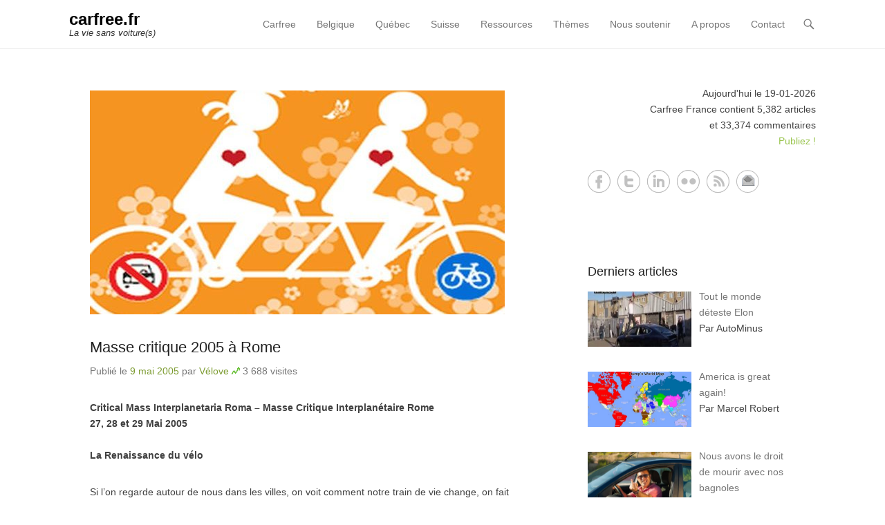

--- FILE ---
content_type: text/html; charset=UTF-8
request_url: https://carfree.fr/index.php/2005/05/09/masse-critique-2005-a-rome/
body_size: 106246
content:
<!DOCTYPE html>
<!--[if IE 6]>
<html id="ie6" lang="fr-FR">
<![endif]-->
<!--[if IE 7]>
<html id="ie7" lang="fr-FR">
<![endif]-->
<!--[if IE 8]>
<html id="ie8" lang="fr-FR">
<![endif]-->
<!--[if !(IE 6) | !(IE 7) | !(IE 8)  ]><!-->
<html lang="fr-FR">
<!--<![endif]-->
<head>
	<meta charset="UTF-8" />
	<link rel="profile" href="http://gmpg.org/xfn/11" />
	<link rel="pingback" href="https://carfree.fr/xmlrpc.php" />
	<!--[if lt IE 9]>
	<script src="https://carfree.fr/wp-content/themes/adventurous/js/html5.min.js"></script>
	<![endif]-->
<title>Masse critique 2005 à Rome &#8211; carfree.fr</title>
<meta name='robots' content='max-image-preview:large' />
<meta name="viewport" content="width=device-width, initial-scale=1.0"><link rel="alternate" type="application/rss+xml" title="carfree.fr &raquo; Flux" href="https://carfree.fr/index.php/feed/" />
<link rel="alternate" type="application/rss+xml" title="carfree.fr &raquo; Flux des commentaires" href="https://carfree.fr/index.php/comments/feed/" />
<script type="text/javascript">
window._wpemojiSettings = {"baseUrl":"https:\/\/s.w.org\/images\/core\/emoji\/14.0.0\/72x72\/","ext":".png","svgUrl":"https:\/\/s.w.org\/images\/core\/emoji\/14.0.0\/svg\/","svgExt":".svg","source":{"concatemoji":"https:\/\/carfree.fr\/wp-includes\/js\/wp-emoji-release.min.js?ver=66b51c9ef75c65592f2d3fc9c463ceb6"}};
/*! This file is auto-generated */
!function(e,a,t){var n,r,o,i=a.createElement("canvas"),p=i.getContext&&i.getContext("2d");function s(e,t){var a=String.fromCharCode,e=(p.clearRect(0,0,i.width,i.height),p.fillText(a.apply(this,e),0,0),i.toDataURL());return p.clearRect(0,0,i.width,i.height),p.fillText(a.apply(this,t),0,0),e===i.toDataURL()}function c(e){var t=a.createElement("script");t.src=e,t.defer=t.type="text/javascript",a.getElementsByTagName("head")[0].appendChild(t)}for(o=Array("flag","emoji"),t.supports={everything:!0,everythingExceptFlag:!0},r=0;r<o.length;r++)t.supports[o[r]]=function(e){if(p&&p.fillText)switch(p.textBaseline="top",p.font="600 32px Arial",e){case"flag":return s([127987,65039,8205,9895,65039],[127987,65039,8203,9895,65039])?!1:!s([55356,56826,55356,56819],[55356,56826,8203,55356,56819])&&!s([55356,57332,56128,56423,56128,56418,56128,56421,56128,56430,56128,56423,56128,56447],[55356,57332,8203,56128,56423,8203,56128,56418,8203,56128,56421,8203,56128,56430,8203,56128,56423,8203,56128,56447]);case"emoji":return!s([129777,127995,8205,129778,127999],[129777,127995,8203,129778,127999])}return!1}(o[r]),t.supports.everything=t.supports.everything&&t.supports[o[r]],"flag"!==o[r]&&(t.supports.everythingExceptFlag=t.supports.everythingExceptFlag&&t.supports[o[r]]);t.supports.everythingExceptFlag=t.supports.everythingExceptFlag&&!t.supports.flag,t.DOMReady=!1,t.readyCallback=function(){t.DOMReady=!0},t.supports.everything||(n=function(){t.readyCallback()},a.addEventListener?(a.addEventListener("DOMContentLoaded",n,!1),e.addEventListener("load",n,!1)):(e.attachEvent("onload",n),a.attachEvent("onreadystatechange",function(){"complete"===a.readyState&&t.readyCallback()})),(e=t.source||{}).concatemoji?c(e.concatemoji):e.wpemoji&&e.twemoji&&(c(e.twemoji),c(e.wpemoji)))}(window,document,window._wpemojiSettings);
</script>
<style type="text/css">
img.wp-smiley,
img.emoji {
	display: inline !important;
	border: none !important;
	box-shadow: none !important;
	height: 1em !important;
	width: 1em !important;
	margin: 0 0.07em !important;
	vertical-align: -0.1em !important;
	background: none !important;
	padding: 0 !important;
}
</style>
	<style type="text/css">
.archive #nav-above,
					.archive #nav-below,
					.search #nav-above,
					.search #nav-below,
					.blog #nav-below, 
					.blog #nav-above, 
					.navigation.paging-navigation, 
					.navigation.pagination,
					.pagination.paging-pagination, 
					.pagination.pagination, 
					.pagination.loop-pagination, 
					.bicubic-nav-link, 
					#page-nav, 
					.camp-paging, 
					#reposter_nav-pages, 
					.unity-post-pagination, 
					.wordpost_content .nav_post_link { 
						display: none !important; 
					}
					.single-gallery .pagination.gllrpr_pagination {
						display: block !important; 
					}</style>
		
	<link rel='stylesheet' id='cwp-style-css' href='https://carfree.fr/wp-content/plugins/comments-widget-plus/assets/css/cwp.css?ver=1.3' type='text/css' media='all' />
<link rel='stylesheet' id='wordpress-popular-posts-css-css' href='https://carfree.fr/wp-content/plugins/wordpress-popular-posts/assets/css/wpp.css?ver=6.1.0' type='text/css' media='all' />
<link rel='stylesheet' id='adventurous-style-css' href='https://carfree.fr/wp-content/themes/adventurous/style.css?ver=66b51c9ef75c65592f2d3fc9c463ceb6' type='text/css' media='all' />
<link rel='stylesheet' id='genericons-css' href='https://carfree.fr/wp-content/themes/adventurous/css/genericons/genericons.css?ver=3.3' type='text/css' media='all' />
<link rel='stylesheet' id='adventurous-responsive-css' href='https://carfree.fr/wp-content/themes/adventurous/css/responsive.css?ver=66b51c9ef75c65592f2d3fc9c463ceb6' type='text/css' media='all' />
<link rel='stylesheet' id='recent-posts-widget-with-thumbnails-public-style-css' href='https://carfree.fr/wp-content/plugins/recent-posts-widget-with-thumbnails/public.css?ver=7.1.1' type='text/css' media='all' />
<link rel='stylesheet' id='arpw-style-css' href='https://carfree.fr/wp-content/plugins/advanced-random-posts-widget/assets/css/arpw-frontend.css?ver=66b51c9ef75c65592f2d3fc9c463ceb6' type='text/css' media='all' />
<link rel='stylesheet' id='yarpp-thumbnails-css' href='https://carfree.fr/wp-content/plugins/yet-another-related-posts-plugin/style/styles_thumbnails.css?ver=5.30.10' type='text/css' media='all' />
<style id='yarpp-thumbnails-inline-css' type='text/css'>
.yarpp-thumbnails-horizontal .yarpp-thumbnail {width: 300px;height: 150px;margin: 5px;margin-left: 0px;}.yarpp-thumbnail > img, .yarpp-thumbnail-default {width: 290px;height: 100px;margin: 5px;}.yarpp-thumbnails-horizontal .yarpp-thumbnail-title {margin: 7px;margin-top: 0px;width: 290px;}.yarpp-thumbnail-default > img {min-height: 100px;min-width: 290px;}
</style>
<link rel='stylesheet' id='wp-paginate-css' href='https://carfree.fr/wp-content/plugins/wp-paginate/css/wp-paginate.css?ver=2.2.2' type='text/css' media='screen' />
<script type='text/javascript' src='https://carfree.fr/wp-includes/js/jquery/jquery.min.js?ver=3.6.1' id='jquery-core-js'></script>
<script type='text/javascript' src='https://carfree.fr/wp-includes/js/jquery/jquery-migrate.min.js?ver=3.3.2' id='jquery-migrate-js'></script>
<script type='application/json' id='wpp-json'>
{"sampling_active":0,"sampling_rate":100,"ajax_url":"https:\/\/carfree.fr\/index.php\/wp-json\/wordpress-popular-posts\/v1\/popular-posts","api_url":"https:\/\/carfree.fr\/index.php\/wp-json\/wordpress-popular-posts","ID":433,"token":"fe934da791","lang":0,"debug":0}
</script>
<script type='text/javascript' src='https://carfree.fr/wp-content/plugins/wordpress-popular-posts/assets/js/wpp.min.js?ver=6.1.0' id='wpp-js-js'></script>
<link rel="https://api.w.org/" href="https://carfree.fr/index.php/wp-json/" /><link rel="alternate" type="application/json" href="https://carfree.fr/index.php/wp-json/wp/v2/posts/433" /><link rel="EditURI" type="application/rsd+xml" title="RSD" href="https://carfree.fr/xmlrpc.php?rsd" />
<link rel="wlwmanifest" type="application/wlwmanifest+xml" href="https://carfree.fr/wp-includes/wlwmanifest.xml" />

<link rel="canonical" href="https://carfree.fr/index.php/2005/05/09/masse-critique-2005-a-rome/" />
<link rel='shortlink' href='https://carfree.fr/?p=433' />
<link rel="alternate" type="application/json+oembed" href="https://carfree.fr/index.php/wp-json/oembed/1.0/embed?url=https%3A%2F%2Fcarfree.fr%2Findex.php%2F2005%2F05%2F09%2Fmasse-critique-2005-a-rome%2F" />
<link rel="alternate" type="text/xml+oembed" href="https://carfree.fr/index.php/wp-json/oembed/1.0/embed?url=https%3A%2F%2Fcarfree.fr%2Findex.php%2F2005%2F05%2F09%2Fmasse-critique-2005-a-rome%2F&#038;format=xml" />
<script type="text/javascript">
  jQuery(function($){
    $('.comment-reply-link').click(function(e){
      e.preventDefault();
      var args = $(this).data('onclick');
      args = args.replace(/.*\(|\)/gi, '').replace(/\"|\s+/g, '');
      args = args.split(',');
      tinymce.EditorManager.execCommand('mceRemoveEditor', true, 'comment');
      addComment.moveForm.apply( addComment, args );
      tinymce.EditorManager.execCommand('mceAddEditor', true, 'comment');
    });
    $('#cancel-comment-reply-link').click(function(e){
        e.preventDefault();
        tinymce.EditorManager.execCommand('mceRemoveEditor', true, 'comment');
        setTimeout(function(){ tinymce.EditorManager.execCommand('mceAddEditor', true, 'comment'); }, 1);
    });
  });
</script>

	<style type='text/css'>
	#wp-comment-editor-container {
		border: 2px solid #DFDFDF;
	}
	</style>
	            <style id="wpp-loading-animation-styles">@-webkit-keyframes bgslide{from{background-position-x:0}to{background-position-x:-200%}}@keyframes bgslide{from{background-position-x:0}to{background-position-x:-200%}}.wpp-widget-placeholder,.wpp-widget-block-placeholder{margin:0 auto;width:60px;height:3px;background:#dd3737;background:linear-gradient(90deg,#dd3737 0%,#571313 10%,#dd3737 100%);background-size:200% auto;border-radius:3px;-webkit-animation:bgslide 1s infinite linear;animation:bgslide 1s infinite linear}</style>
            <!-- refreshing cache --><!-- refreshing cache -->		<style type="text/css">
			.cwp-li {
				overflow: hidden;
			}

			.cwp-avatar {
				float: left;
				margin-top: .2em;
				margin-right: 1em;
			}

			.cwp-avatar.rounded .avatar {
				border-radius: 50%;
			}

			.cwp-avatar.square .avatar {
				border-radius: 0;
			}

			.cwp-comment-excerpt {
				display: block;
				color: #787878;
			}
		</style>
		<style type="text/css" id="custom-background-css">
body.custom-background { background-color: #ffffff; }
</style>
	<style type="text/css">.saboxplugin-wrap{-webkit-box-sizing:border-box;-moz-box-sizing:border-box;-ms-box-sizing:border-box;box-sizing:border-box;border:1px solid #eee;width:100%;clear:both;display:block;overflow:hidden;word-wrap:break-word;position:relative}.saboxplugin-wrap .saboxplugin-gravatar{float:left;padding:0 20px 20px 20px}.saboxplugin-wrap .saboxplugin-gravatar img{max-width:100px;height:auto;border-radius:0;}.saboxplugin-wrap .saboxplugin-authorname{font-size:18px;line-height:1;margin:20px 0 0 20px;display:block}.saboxplugin-wrap .saboxplugin-authorname a{text-decoration:none}.saboxplugin-wrap .saboxplugin-authorname a:focus{outline:0}.saboxplugin-wrap .saboxplugin-desc{display:block;margin:5px 20px}.saboxplugin-wrap .saboxplugin-desc a{text-decoration:underline}.saboxplugin-wrap .saboxplugin-desc p{margin:5px 0 12px}.saboxplugin-wrap .saboxplugin-web{margin:0 20px 15px;text-align:left}.saboxplugin-wrap .sab-web-position{text-align:right}.saboxplugin-wrap .saboxplugin-web a{color:#ccc;text-decoration:none}.saboxplugin-wrap .saboxplugin-socials{position:relative;display:block;background:#fcfcfc;padding:5px;border-top:1px solid #eee}.saboxplugin-wrap .saboxplugin-socials a svg{width:20px;height:20px}.saboxplugin-wrap .saboxplugin-socials a svg .st2{fill:#fff; transform-origin:center center;}.saboxplugin-wrap .saboxplugin-socials a svg .st1{fill:rgba(0,0,0,.3)}.saboxplugin-wrap .saboxplugin-socials a:hover{opacity:.8;-webkit-transition:opacity .4s;-moz-transition:opacity .4s;-o-transition:opacity .4s;transition:opacity .4s;box-shadow:none!important;-webkit-box-shadow:none!important}.saboxplugin-wrap .saboxplugin-socials .saboxplugin-icon-color{box-shadow:none;padding:0;border:0;-webkit-transition:opacity .4s;-moz-transition:opacity .4s;-o-transition:opacity .4s;transition:opacity .4s;display:inline-block;color:#fff;font-size:0;text-decoration:inherit;margin:5px;-webkit-border-radius:0;-moz-border-radius:0;-ms-border-radius:0;-o-border-radius:0;border-radius:0;overflow:hidden}.saboxplugin-wrap .saboxplugin-socials .saboxplugin-icon-grey{text-decoration:inherit;box-shadow:none;position:relative;display:-moz-inline-stack;display:inline-block;vertical-align:middle;zoom:1;margin:10px 5px;color:#444;fill:#444}.clearfix:after,.clearfix:before{content:' ';display:table;line-height:0;clear:both}.ie7 .clearfix{zoom:1}.saboxplugin-socials.sabox-colored .saboxplugin-icon-color .sab-twitch{border-color:#38245c}.saboxplugin-socials.sabox-colored .saboxplugin-icon-color .sab-addthis{border-color:#e91c00}.saboxplugin-socials.sabox-colored .saboxplugin-icon-color .sab-behance{border-color:#003eb0}.saboxplugin-socials.sabox-colored .saboxplugin-icon-color .sab-delicious{border-color:#06c}.saboxplugin-socials.sabox-colored .saboxplugin-icon-color .sab-deviantart{border-color:#036824}.saboxplugin-socials.sabox-colored .saboxplugin-icon-color .sab-digg{border-color:#00327c}.saboxplugin-socials.sabox-colored .saboxplugin-icon-color .sab-dribbble{border-color:#ba1655}.saboxplugin-socials.sabox-colored .saboxplugin-icon-color .sab-facebook{border-color:#1e2e4f}.saboxplugin-socials.sabox-colored .saboxplugin-icon-color .sab-flickr{border-color:#003576}.saboxplugin-socials.sabox-colored .saboxplugin-icon-color .sab-github{border-color:#264874}.saboxplugin-socials.sabox-colored .saboxplugin-icon-color .sab-google{border-color:#0b51c5}.saboxplugin-socials.sabox-colored .saboxplugin-icon-color .sab-googleplus{border-color:#96271a}.saboxplugin-socials.sabox-colored .saboxplugin-icon-color .sab-html5{border-color:#902e13}.saboxplugin-socials.sabox-colored .saboxplugin-icon-color .sab-instagram{border-color:#1630aa}.saboxplugin-socials.sabox-colored .saboxplugin-icon-color .sab-linkedin{border-color:#00344f}.saboxplugin-socials.sabox-colored .saboxplugin-icon-color .sab-pinterest{border-color:#5b040e}.saboxplugin-socials.sabox-colored .saboxplugin-icon-color .sab-reddit{border-color:#992900}.saboxplugin-socials.sabox-colored .saboxplugin-icon-color .sab-rss{border-color:#a43b0a}.saboxplugin-socials.sabox-colored .saboxplugin-icon-color .sab-sharethis{border-color:#5d8420}.saboxplugin-socials.sabox-colored .saboxplugin-icon-color .sab-skype{border-color:#00658a}.saboxplugin-socials.sabox-colored .saboxplugin-icon-color .sab-soundcloud{border-color:#995200}.saboxplugin-socials.sabox-colored .saboxplugin-icon-color .sab-spotify{border-color:#0f612c}.saboxplugin-socials.sabox-colored .saboxplugin-icon-color .sab-stackoverflow{border-color:#a95009}.saboxplugin-socials.sabox-colored .saboxplugin-icon-color .sab-steam{border-color:#006388}.saboxplugin-socials.sabox-colored .saboxplugin-icon-color .sab-user_email{border-color:#b84e05}.saboxplugin-socials.sabox-colored .saboxplugin-icon-color .sab-stumbleUpon{border-color:#9b280e}.saboxplugin-socials.sabox-colored .saboxplugin-icon-color .sab-tumblr{border-color:#10151b}.saboxplugin-socials.sabox-colored .saboxplugin-icon-color .sab-twitter{border-color:#0967a0}.saboxplugin-socials.sabox-colored .saboxplugin-icon-color .sab-vimeo{border-color:#0d7091}.saboxplugin-socials.sabox-colored .saboxplugin-icon-color .sab-windows{border-color:#003f71}.saboxplugin-socials.sabox-colored .saboxplugin-icon-color .sab-whatsapp{border-color:#003f71}.saboxplugin-socials.sabox-colored .saboxplugin-icon-color .sab-wordpress{border-color:#0f3647}.saboxplugin-socials.sabox-colored .saboxplugin-icon-color .sab-yahoo{border-color:#14002d}.saboxplugin-socials.sabox-colored .saboxplugin-icon-color .sab-youtube{border-color:#900}.saboxplugin-socials.sabox-colored .saboxplugin-icon-color .sab-xing{border-color:#000202}.saboxplugin-socials.sabox-colored .saboxplugin-icon-color .sab-mixcloud{border-color:#2475a0}.saboxplugin-socials.sabox-colored .saboxplugin-icon-color .sab-vk{border-color:#243549}.saboxplugin-socials.sabox-colored .saboxplugin-icon-color .sab-medium{border-color:#00452c}.saboxplugin-socials.sabox-colored .saboxplugin-icon-color .sab-quora{border-color:#420e00}.saboxplugin-socials.sabox-colored .saboxplugin-icon-color .sab-meetup{border-color:#9b181c}.saboxplugin-socials.sabox-colored .saboxplugin-icon-color .sab-goodreads{border-color:#000}.saboxplugin-socials.sabox-colored .saboxplugin-icon-color .sab-snapchat{border-color:#999700}.saboxplugin-socials.sabox-colored .saboxplugin-icon-color .sab-500px{border-color:#00557f}.saboxplugin-socials.sabox-colored .saboxplugin-icon-color .sab-mastodont{border-color:#185886}.sabox-plus-item{margin-bottom:20px}@media screen and (max-width:480px){.saboxplugin-wrap{text-align:center}.saboxplugin-wrap .saboxplugin-gravatar{float:none;padding:20px 0;text-align:center;margin:0 auto;display:block}.saboxplugin-wrap .saboxplugin-gravatar img{float:none;display:inline-block;display:-moz-inline-stack;vertical-align:middle;zoom:1}.saboxplugin-wrap .saboxplugin-desc{margin:0 10px 20px;text-align:center}.saboxplugin-wrap .saboxplugin-authorname{text-align:center;margin:10px 0 20px}}body .saboxplugin-authorname a,body .saboxplugin-authorname a:hover{box-shadow:none;-webkit-box-shadow:none}a.sab-profile-edit{font-size:16px!important;line-height:1!important}.sab-edit-settings a,a.sab-profile-edit{color:#0073aa!important;box-shadow:none!important;-webkit-box-shadow:none!important}.sab-edit-settings{margin-right:15px;position:absolute;right:0;z-index:2;bottom:10px;line-height:20px}.sab-edit-settings i{margin-left:5px}.saboxplugin-socials{line-height:1!important}.rtl .saboxplugin-wrap .saboxplugin-gravatar{float:right}.rtl .saboxplugin-wrap .saboxplugin-authorname{display:flex;align-items:center}.rtl .saboxplugin-wrap .saboxplugin-authorname .sab-profile-edit{margin-right:10px}.rtl .sab-edit-settings{right:auto;left:0}img.sab-custom-avatar{max-width:75px;}.saboxplugin-wrap{ border-width: 0px; }.saboxplugin-wrap .saboxplugin-gravatar img {-webkit-border-radius:50%;-moz-border-radius:50%;-ms-border-radius:50%;-o-border-radius:50%;border-radius:50%;}.saboxplugin-wrap .saboxplugin-gravatar img {-webkit-border-radius:50%;-moz-border-radius:50%;-ms-border-radius:50%;-o-border-radius:50%;border-radius:50%;}.saboxplugin-wrap .saboxplugin-socials .saboxplugin-icon-color {-webkit-border-radius:50%;-moz-border-radius:50%;-ms-border-radius:50%;-o-border-radius:50%;border-radius:50%;}.saboxplugin-wrap .saboxplugin-socials .saboxplugin-icon-color .st1 {display: none;}.saboxplugin-wrap {margin-top:0px; margin-bottom:0px; padding: 0px 0px }.saboxplugin-wrap .saboxplugin-authorname {font-size:18px; line-height:25px;}.saboxplugin-wrap .saboxplugin-desc p, .saboxplugin-wrap .saboxplugin-desc {font-size:14px !important; line-height:21px !important;}.saboxplugin-wrap .saboxplugin-web {font-size:14px;}.saboxplugin-wrap .saboxplugin-socials a svg {width:36px;height:36px;}</style></head>

<body class="post-template-default single single-post postid-433 single-format-standard custom-background group-blog right-sidebar content-full">


<div id="page" class="hfeed site">

	    
	<header id="masthead">
    
    	        
    	<div id="hgroup-wrap" class="container">
        
       		<div id="header-left">
		<div id="hgroup" class="logo-disable">
			<h1 id="site-title">
				<a href="https://carfree.fr/" title="carfree.fr" rel="home">carfree.fr</a>
			</h1>
			<h2 id="site-description"> La vie sans voiture(s)</h2>
		</div><!-- #hgroup -->	</div><!-- #header-left"> -->
 
    <div id="header-right" class="header-sidebar widget-area">
        <aside class="widget widget_nav_menu">
                    <div id="header-menu">
            <nav id="access" role="navigation">
                <h2 class="assistive-text">Primary Menu</h2>
                <div class="assistive-text skip-link"><a href="#content" title="Skip to content">Skip to content</a></div>
                <div class="menu-header-container"><ul class="menu"><li id="menu-item-22890" class="menu-item menu-item-type-custom menu-item-object-custom menu-item-home menu-item-22890"><a href="http://carfree.fr/">Carfree</a></li>
<li id="menu-item-27801" class="menu-item menu-item-type-custom menu-item-object-custom menu-item-27801"><a href="https://carfree.fr/index.php/tag/belgique/">Belgique</a></li>
<li id="menu-item-27802" class="menu-item menu-item-type-custom menu-item-object-custom menu-item-27802"><a href="https://carfree.fr/index.php/tag/quebec/">Québec</a></li>
<li id="menu-item-27803" class="menu-item menu-item-type-custom menu-item-object-custom menu-item-27803"><a href="https://carfree.fr/index.php/tag/suisse/">Suisse</a></li>
<li id="menu-item-43691" class="menu-item menu-item-type-custom menu-item-object-custom menu-item-has-children menu-item-43691"><a href="http://ressources.carfree.fr">Ressources</a>
<ul class="sub-menu">
	<li id="menu-item-43686" class="menu-item menu-item-type-custom menu-item-object-custom menu-item-43686"><a href="https://carfree.fr/index.php/tag/guides/">Guides</a></li>
	<li id="menu-item-27818" class="menu-item menu-item-type-post_type menu-item-object-page menu-item-27818"><a href="https://carfree.fr/index.php/telechargement/images/">Images</a></li>
	<li id="menu-item-27816" class="menu-item menu-item-type-post_type menu-item-object-page menu-item-27816"><a href="https://carfree.fr/index.php/telechargement/livres/">Livres</a></li>
	<li id="menu-item-29216" class="menu-item menu-item-type-custom menu-item-object-custom menu-item-29216"><a href="https://carfree.fr/index.php/tag/suisse/solutions">Solutions</a></li>
	<li id="menu-item-42943" class="menu-item menu-item-type-custom menu-item-object-custom menu-item-42943"><a href="https://carfree.tunetoo.com">Tee-shirts</a></li>
</ul>
</li>
<li id="menu-item-29211" class="menu-item menu-item-type-custom menu-item-object-custom menu-item-home menu-item-has-children menu-item-29211"><a href="http://carfree.fr/">Thèmes</a>
<ul class="sub-menu">
	<li id="menu-item-44652" class="menu-item menu-item-type-custom menu-item-object-custom menu-item-44652"><a href="https://carfree.fr/index.php/tag/art/">Art</a></li>
	<li id="menu-item-27814" class="menu-item menu-item-type-post_type menu-item-object-page menu-item-27814"><a href="https://carfree.fr/index.php/ressources/betisier-de-lautomobile/">Bêtisier</a></li>
	<li id="menu-item-29930" class="menu-item menu-item-type-post_type menu-item-object-page menu-item-29930"><a href="https://carfree.fr/index.php/exces-de-vitesse/">Excès de vitesse</a></li>
	<li id="menu-item-29214" class="menu-item menu-item-type-custom menu-item-object-custom menu-item-29214"><a href="https://carfree.fr/index.php/tag/gratuite/">Gratuité</a></li>
	<li id="menu-item-29213" class="menu-item menu-item-type-custom menu-item-object-custom menu-item-29213"><a href="https://carfree.fr/index.php/tag/velogistique/">Vélogistique</a></li>
</ul>
</li>
<li id="menu-item-29157" class="menu-item menu-item-type-custom menu-item-object-custom menu-item-29157"><a href="http://carfree.fr/index.php/ressources/dons/">Nous soutenir</a></li>
<li id="menu-item-27804" class="menu-item menu-item-type-post_type menu-item-object-page menu-item-has-children menu-item-27804"><a href="https://carfree.fr/index.php/a-propos/">A propos</a>
<ul class="sub-menu">
	<li id="menu-item-27807" class="menu-item menu-item-type-post_type menu-item-object-page menu-item-27807"><a href="https://carfree.fr/index.php/a-propos/charte/">Charte</a></li>
	<li id="menu-item-27808" class="menu-item menu-item-type-post_type menu-item-object-page menu-item-27808"><a href="https://carfree.fr/index.php/a-propos/e-bulletin/">E-Bulletin</a></li>
	<li id="menu-item-41668" class="menu-item menu-item-type-custom menu-item-object-custom menu-item-41668"><a href="https://carfree.leforum.eu/">Forum</a></li>
	<li id="menu-item-27809" class="menu-item menu-item-type-post_type menu-item-object-page menu-item-27809"><a href="https://carfree.fr/index.php/a-propos/publiez/">Publiez !</a></li>
</ul>
</li>
<li id="menu-item-27805" class="menu-item menu-item-type-post_type menu-item-object-page menu-item-27805"><a href="https://carfree.fr/index.php/contact/">Contact</a></li>
</ul></div> 	       
            </nav><!-- .site-navigation .main-navigation -->  
        </div>
        </aside>
        <aside class="widget widget_search" id="header-search-widget">
            <span id="header-search" href="#"></span>
            <div class="header-search-wrap displaynone">
                	<form method="get" class="searchform" action="https://carfree.fr/" role="search">
		<label for="s" class="assistive-text">Search</label>
		<input type="text" class="field" name="s" value="" id="s" placeholder="Chercher …" />
		<input type="submit" class="submit" name="submit" id="searchsubmit" value="Search" />
	</form>
            </div>
        </aside>
        <div id="header-mobile-menu"><a href="#" class="mobile-nav closed"><span class="mobile-menu-bar"></span></a></div>  
    </div><!-- #header-right .widget-area -->
             
        </div><!-- #hgroup-wrap -->
        
                
	</header><!-- #masthead .site-header -->
    
	 
    
    <div id="main-wrapper">
		    
        
		<div id="main"> 
                 
			<div id="content-sidebar" class="container"> 

		<div id="primary" class="content-area">
			<div id="content" class="site-content" role="main">

			
					<nav role="navigation" id="nav-above" class="site-navigation post-navigation">
		<h1 class="assistive-text">Post navigation</h1>

	
		<div class="nav-previous"><a href="https://carfree.fr/index.php/2005/05/08/des-villes-en-accord-avec-la-nature/" rel="prev"><span class="meta-nav">&larr;</span> Des villes en accord avec la nature</a></div>		<div class="nav-next"><a href="https://carfree.fr/index.php/2005/05/11/congestion-lechec-americain/" rel="next">Congestion: l’échec américain <span class="meta-nav">&rarr;</span></a></div>
	
	</nav><!-- #nav-above -->
	
				
<article id="post-433" class="post-433 post type-post status-publish format-standard has-post-thumbnail hentry category-velo tag-1848 tag-actions tag-critical-mass tag-italie tag-masse-critique tag-pollution tag-sante tag-velo tag-velorution">

    		<figure class="featured-image">
            <a href="https://carfree.fr/index.php/2005/05/09/masse-critique-2005-a-rome/" title="Masse critique 2005 à Rome">
                <img width="600" height="324" src="https://carfree.fr/img/2005/05/masse_critique_rome-1-600x324.jpg" class="attachment-featured size-featured wp-post-image" alt="" decoding="async" loading="lazy" />			</a>
        </figure>
   	    
    <div class="entry-container">
    
		<header class="entry-header">
    		<h1 class="entry-title"><a href="https://carfree.fr/index.php/2005/05/09/masse-critique-2005-a-rome/" title="Permalink to Masse critique 2005 à Rome" rel="bookmark">Masse critique 2005 à Rome</a></h1>
                            <div class="entry-meta">
                    <span class="on-date">Publié le <a href="https://carfree.fr/index.php/2005/05/09/masse-critique-2005-a-rome/" title="13:44" rel="bookmark"><time class="entry-date" datetime="2005-05-09T13:44:57+01:00">9 mai 2005</time></a></span><span class="by-author"> par <span class="author vcard"><a class="url fn n" href="https://carfree.fr/index.php/author/velove/" title="Voir tous les articles de Vélove" rel="author">Vélove</a></span></span> <img src="/img/2024/05/doc.png" alt="Nombre de visites" title="Nombre de visites" /> <span class="date">3 688 visites</span>
                </div><!-- .entry-meta -->
            		</header><!-- .entry-header -->

        <div class="entry-content">
            <p><span style="font-weight: bold">Critical Mass Interplanetaria Roma &#8211; Masse Critique Interplanétaire Rome<br />
27, 28 et 29 Mai 2005</span><br />
<span style="font-weight: bold"><br />
La Renaissance du vélo</span> <span id="more-433"></span></p>
<p>Si l’on regarde autour de nous dans les villes, on voit comment notre train de vie change, on fait face, jour après jour, à l’actuel état d’urgence de l’environnement, de la société, de la santé, et on peut affirmer que l’ère de la motorisation de masse est une impasse. C’est l’aube d’une renaissance que nous, les cyclistes urbains/es, entrevoyons. De plus en plus, les gens remettent en cause ce qui pendant ces trente dernières années avait été un tabou: utiliser nos propres forces pour se déplacer.</p>
<p>Voilà que l’on découvre que se déplacer devient plus facile sans voiture. La voiture, la moto, le scooter nous avaient hypnotisés en nous faisant croire que l’on ne pouvait pas marcher pour plus de deux cents mètres et que faire du vélo était exclusivement un loisir pour les vacances ou les week-ends. Mais, deux guerres pour le pétrole en dix ans, un train de vie de plus en plus sédentaire, des frais de gestion très élevés et, surtout, l’inefficace fonction pour nous déplacer d’un bout à l’autre de la ville, a mené beaucoup de gens à chercher quelque alternative à la voiture.</p>
<p>Nous avons commencé à faire nos déplacements en vélo. Il était là, abandonné, employé seulement comme un jouet, mais obnubilés par le marketing de l’industrie automobile et pétrolière, on ne le voyait pas. Parcourir en vélo 3, 5, 20 km en ville était (mais pour bien de gens il est encore) une folie que notre corps, on croyait, n’aurait jamais été capable de soutenir. Et puis nous avons essayé, le corps tenait le coup, même…, nous étions rapides dans les déplacements, nous nous garions non pas à coté… mais chez nous, nous nous amusions à redécouvrir la ville, les endroits cachés, sonner pour prévenir les gens que, nous, derrière, silencieusement, en vitesse, on allait arriver. Nous avons commencé à interroger le ciel pour savoir s’il allait faire beau. Ne pas risquer de tuer tout ce que nous croisons. Nous sommes revenus et revenues au vélo pour aller à l’école, au travail, à l’université, faire les courses, rencontrer les copains, sortir le soir… et ça nous plait beaucoup.</p>
<p><span style="font-weight: bold">Une ville à redessiner</span></p>
<p>Notre choix est un choix qui vient du bas, quand nous nous heurtons contre des administrations et des solutions urbanistiques qui, outre le fait de privilégier l’utilisation de moyens privés, avec une immense pollution et un gaspillage de ressources énergétiques, elles continuent en même temps à proposer des solutions absolument inadéquates à résoudre le problème de la circulation et de la pollution qui affligent les centres urbains, les grands et les petits. Ce ne seront pas des parkings ou des agrandissements de voies qui permettront une bonne circulation, ils serviront seulement à augmenter le problème de l’environnement en attirant d’autres voitures jusqu’à la saturation.</p>
<div style="clear:both; margin-top:0em; margin-bottom:1em;"><a href="https://carfree.fr/index.php/2022/05/19/la-bicyclette-triomphant-de-la-circulation/" target="_self" rel="dofollow" class="u87365ff29a0eef7baba11161e154a4b0"><!-- INLINE RELATED POSTS 1/1 //--><style> .u87365ff29a0eef7baba11161e154a4b0 { padding:0px; margin: 0; padding-top:1em!important; padding-bottom:1em!important; width:100%; display: block; font-weight:bold; background-color:#FFFFFF; border:0!important; border-left:4px solid #27AE60!important; text-decoration:none; } .u87365ff29a0eef7baba11161e154a4b0:active, .u87365ff29a0eef7baba11161e154a4b0:hover { opacity: 1; transition: opacity 250ms; webkit-transition: opacity 250ms; text-decoration:none; } .u87365ff29a0eef7baba11161e154a4b0 { transition: background-color 250ms; webkit-transition: background-color 250ms; opacity: 1; transition: opacity 250ms; webkit-transition: opacity 250ms; } .u87365ff29a0eef7baba11161e154a4b0 .ctaText { font-weight:bold; color:#2C3E50; text-decoration:none; font-size: 16px; } .u87365ff29a0eef7baba11161e154a4b0 .postTitle { color:#27AE60; text-decoration: underline!important; font-size: 16px; } .u87365ff29a0eef7baba11161e154a4b0:hover .postTitle { text-decoration: underline!important; } </style><div style="padding-left:1em; padding-right:1em;"><span class="ctaText">Lire aussi :</span>&nbsp; <span class="postTitle">La bicyclette triomphant de la circulation</span></div></a></div><p>Nous pouvons apprécier la richesse et la beauté des rues NON PAS la quantité de voiture qui y sont ou qui les traversent, mais au contraire leur absence ou leur exiguïté. L’espace urbain vivant et vivable est celui qui en exclu les voitures et le « scooterage ». Un espace libre et sûr qui tient les voitures dehors et les gens dedans, les enfant et les animaux, déjà exclus et sacrifiés au « dieu moteur ».</p>
<p><img decoding="async" loading="lazy" src="http://carfree.fr/img/2005/05/masse_critique_rome-1.gif" alt="" width="247" height="350" class="alignnone size-full wp-image-40485" /></p>
<p><span style="font-weight: bold"><br />
Pourquoi une Critical Mass Internationale?</span></p>
<p>Depuis environ deux années en Italie et une dizaine d’années un peu partout dans le monde, les cyclistes urbains/es se rencontrent, le dernier vendredi de chaque mois, et pédalent ensemble en essayant de communiquer et transmettre des messages importants:</p>
<ul>
<li>la possibilité d’utiliser le vélo comme moyen pour les déplacements urbains</li>
<li>que nous ne sommes pas en train de bloquer la circulation mais que nous sommes la circulation avec les mêmes droits</li>
<li>réveiller les administrations afin qu’elles trouvent des solutions pour protéger et faciliter l’utilisation du vélo au détriment des voitures et des autres moyens bruyants, puants, polluants.</li>
</ul>
<p><span style="font-weight: bold">On ne bloque pas la circulation, NOUS SOMMES LA CIRCULATION!</span></p>
<p><span style="font-weight: bold">Programme de la Masse Critique Interplanétaire<br />
</span><span style="font-weight: bold">Rome &#8211; 27, 28 et 29 Mai 2005</span></p>
<p>Vendredi 27 Mai 2005<br />
<a href="https://www.tmcrew.org/eco/bike/criticalmassroma/index.html" target="_blank" rel="noopener">Masse Critique Rome</a><br />
18h00 &#8211; Place Ostiense</p>
<p>Samedi 28 Mai 2005<br />
<a href="https://www.tmcrew.org/eco/bike/ciemmona2/index_francese.html" target="_blank" rel="noopener">Masse Critique Interplanétaire</a><br />
17h00 &#8211; Départ du Colisée (Métro: Colosseum)</p>
<p>Dimanche 29 Mai 2005<br />
Tutti al mare, en masse au Roma-Lido de Ostia (20 km)<br />
Promenade en vélo, rollers vers la mer<br />
Départ à 10h00 vers Ostie (20 km de Rome)<br />
pour ceux qui n’y arrivent pas il y a le metro 🙂</p>
<p>En parallèle de la Masse critique Interplanétaire, beaucoup d&rsquo;autres évènements sont prévus durant ces trois journées. Pour plus d&rsquo;info, reportez-vous au <a href="https://www.tmcrew.org/eco/bike/ciemmona2/index_francese.html" target="_blank" rel="noopener">site officiel de la Critical Mass Interplanetaria</a>.</p>
<p>Une possibilité de camping gratuit a été prévue avec des repas pas chers (3 à 5 euros par repas, on laisse ce qu&rsquo;on veut pour le petit-déjeuner).</p>
<p><span style="font-weight: bold">Info:</span> <a href="https://www.tmcrew.org/eco/bike/ciemmona2/index_francese.html" target="_blank" rel="noopener">www.tmcrew.org/eco/bike/ciemmona2/index_francese.html</a><br />
<span style="font-weight: bold">Contact Giuseppe (qui parle français):</span>  <a href="mailto:g.caprarelli@palomar.it">g.caprarelli@palomar.it</a></p>
<div class="saboxplugin-wrap" itemtype="http://schema.org/Person" itemscope itemprop="author"><div class="saboxplugin-tab"><div class="saboxplugin-gravatar"><img alt='Vélove' src='https://carfree.fr/img/2022/05/velove.jpg' srcset='https://secure.gravatar.com/avatar/046a585b36bedaeef76da3d66e74fc93?s=200&#038;d=wavatar&#038;r=g 2x' class='avatar avatar-100 photo' height='100' width='100' itemprop="image" loading='lazy' decoding='async'/></div><div class="saboxplugin-authorname"><a href="https://carfree.fr/index.php/author/velove/" class="vcard author" rel="author"><span class="fn">Vélove</span></a></div><div class="saboxplugin-desc"><div itemprop="description"><p>Rédacteur du site Carfree France, spécialiste des questions relatives au vélo et aux aménagements cyclables.<br />
Site personnel: <a href="https://velooze.wordpress.com">https://velooze.wordpress.com</a></p>
</div></div><div class="clearfix"></div></div></div><div class='yarpp yarpp-related yarpp-related-website yarpp-template-thumbnails'>
<!-- YARPP Thumbnails -->
<h3>Articles similaires:</h3>
<div class="yarpp-thumbnails-horizontal">
<a class='yarpp-thumbnail' rel='norewrite' href='https://carfree.fr/index.php/2018/06/28/velorution-universelle-a-nevers/' title='Vélorution universelle à Nevers'>
<img width="290" height="100" src="https://carfree.fr/img/2018/06/velorution_universelle_nevers-290x100.jpg" class="attachment-thumbnail size-thumbnail wp-post-image" alt="" decoding="async" loading="lazy" data-pin-nopin="true" /><span class="yarpp-thumbnail-title">Vélorution universelle à Nevers</span></a>
<a class='yarpp-thumbnail' rel='norewrite' href='https://carfree.fr/index.php/2019/05/27/pollution-de-lair-en-ville-est-on-plus-expose-en-voiture-ou-a-velo/' title='Pollution de l&rsquo;air en ville: est-on plus exposé en voiture ou à vélo?'>
<img width="290" height="100" src="https://carfree.fr/img/2019/05/pollution-voiture-290x100.jpg" class="attachment-thumbnail size-thumbnail wp-post-image" alt="" decoding="async" loading="lazy" data-pin-nopin="true" /><span class="yarpp-thumbnail-title">Pollution de l&rsquo;air en ville: est-on plus exposé en voiture ou à vélo?</span></a>
<a class='yarpp-thumbnail' rel='norewrite' href='https://carfree.fr/index.php/2021/01/15/comment-montrer-lespace-occupe-par-lautomobile/' title='Comment montrer l&rsquo;espace occupé par l&rsquo;automobile'>
<img width="290" height="100" src="https://carfree.fr/img/2014/10/letsbikeit-1-290x100.jpg" class="attachment-thumbnail size-thumbnail wp-post-image" alt="" decoding="async" loading="lazy" data-pin-nopin="true" /><span class="yarpp-thumbnail-title">Comment montrer l&rsquo;espace occupé par l&rsquo;automobile</span></a>
</div>
</div>
<!-- Begin PayPal Donations by https://www.tipsandtricks-hq.com/paypal-donations-widgets-plugin --> <form action="https://www.paypal.com/cgi-bin/webscr" method="post" target="_blank"> <div class="paypal-donations"> <input type="hidden" name="cmd" value="_donations" /> <input type="hidden" name="bn" value="TipsandTricks_SP" /> <input type="hidden" name="business" value="carfree@free.fr" /> <input type="hidden" name="return" value="http://carfree.fr/" /> <input type="hidden" name="item_name" value="Je soutiens Carfree France" /> <input type="hidden" name="rm" value="0" /> <input type="hidden" name="currency_code" value="EUR" /> <input type="hidden" name="lc" value="FR" /> <input type="image" style="cursor: pointer;" src="http://carfree.fr/img/2020/10/don.jpg" name="submit" alt="PayPal - The safer, easier way to pay online." /> <img alt="" src="https://www.paypalobjects.com/en_US/i/scr/pixel.gif" width="1" height="1" /> </div> </form> <!-- End PayPal Donations -->                    </div><!-- .entry-content -->

        <footer class="entry-meta">
        	<span class="in-category">Publié dans <a href="https://carfree.fr/index.php/category/alternatives-a-la-voiture/velo/" rel="category tag">Vélo</a></span><span class="sep"> | </span><span class="in-tag">Taggé <a href="https://carfree.fr/index.php/tag/2005/" rel="tag">2005</a>, <a href="https://carfree.fr/index.php/tag/actions/" rel="tag">actions</a>, <a href="https://carfree.fr/index.php/tag/critical-mass/" rel="tag">critical mass</a>, <a href="https://carfree.fr/index.php/tag/italie/" rel="tag">italie</a>, <a href="https://carfree.fr/index.php/tag/masse-critique/" rel="tag">masse critique</a>, <a href="https://carfree.fr/index.php/tag/pollution/" rel="tag">pollution</a>, <a href="https://carfree.fr/index.php/tag/sante/" rel="tag">santé</a>, <a href="https://carfree.fr/index.php/tag/velo/" rel="tag">Vélo</a>, <a href="https://carfree.fr/index.php/tag/velorution/" rel="tag">vélorution</a></span>			            
                       
        </footer><!-- .entry-meta -->
          	</div><!-- .entry-container -->
    </article><!-- #post-433 -->

	 
					<nav role="navigation" id="nav-below" class="site-navigation post-navigation">
		<h1 class="assistive-text">Post navigation</h1>

	
		<div class="nav-previous"><a href="https://carfree.fr/index.php/2005/05/08/des-villes-en-accord-avec-la-nature/" rel="prev"><span class="meta-nav">&larr;</span> Des villes en accord avec la nature</a></div>		<div class="nav-next"><a href="https://carfree.fr/index.php/2005/05/11/congestion-lechec-americain/" rel="next">Congestion: l’échec américain <span class="meta-nav">&rarr;</span></a></div>
	
	</nav><!-- #nav-below -->
	
				
			<div class="navigation" align="center">   <br><br><br></div>
			</div><!-- #content .site-content -->
		</div><!-- #primary .content-area -->

﻿<div align="right">
Aujourd'hui le 19-01-2026<br />Carfree France contient 5,382 articles<br /> et 33,374 commentaires
<h5><a href="http://carfree.fr/index.php/a-propos/publiez/"><font color="#99C44D">Publiez !</font></a></h5>
</div>



		<div id="secondary" class="widget-area" role="complementary">
			<aside id="widget_adventurous_social_widget-5" class="widget widget_widget_adventurous_social_widget">
		<ul class="social-profile"><li class="facebook"><a href="http://www.facebook.com/carfreefrance" title="Facebook" target="_blank">Facebook</a></li><li class="twitter"><a href="https://twitter.com/carfreefrance" title="Twitter" target="_blank">Twitter</a></li><li class="linkedin"><a href="https://www.linkedin.com/in/marcel-robert-345485a7/" title="LinkedIn" target="_blank">LinkedIn</a></li><li class="flickr"><a href="https://www.flickr.com/photos/carfree/" title="Flickr" target="_blank">Flickr</a></li><li class="rss"><a href="http://carfree.fr/index.php/feed/" title="RSS" target="_blank">RSS</a></li><li class="contactus"><a href="http://carfree.fr/index.php/contact/" title="Contact">Contact</a></li>
		</ul></aside><aside id="recent-posts-widget-with-thumbnails-2" class="widget recent-posts-widget-with-thumbnails">
<div id="rpwwt-recent-posts-widget-with-thumbnails-2" class="rpwwt-widget">
<h3 class="widget-title">Derniers articles</h3>
	<ul>
		<li><a href="https://carfree.fr/index.php/2025/04/24/tout-le-monde-deteste-elon/"><img width="150" height="52" src="https://carfree.fr/img/2025/04/destruction-tesla-290x100.jpg" class="attachment-150x80 size-150x80 wp-post-image" alt="" decoding="async" loading="lazy" /><span class="rpwwt-post-title">Tout le monde déteste Elon</span></a><div class="rpwwt-post-author">Par AutoMinus</div></li>
		<li><a href="https://carfree.fr/index.php/2025/04/13/america-is-great-again/"><img width="148" height="80" src="https://carfree.fr/img/2025/04/trump-world-map-600x324.jpg" class="attachment-150x80 size-150x80 wp-post-image" alt="" decoding="async" loading="lazy" /><span class="rpwwt-post-title">America is great again!</span></a><div class="rpwwt-post-author">Par Marcel Robert</div></li>
		<li><a href="https://carfree.fr/index.php/2025/04/08/nous-avons-le-droit-de-mourir-avec-nos-bagnoles/"><img width="148" height="80" src="https://carfree.fr/img/2025/04/nous-avons-le-droit-600x324.jpg" class="attachment-150x80 size-150x80 wp-post-image" alt="" decoding="async" loading="lazy" /><span class="rpwwt-post-title">Nous avons le droit de mourir avec nos bagnoles</span></a><div class="rpwwt-post-author">Par AutoMinus</div></li>
		<li><a href="https://carfree.fr/index.php/2025/03/27/des-activistes-installent-des-affiches-satiriques-pour-denoncer-la-publicite-automobile/"><img width="148" height="80" src="https://carfree.fr/img/2025/03/action-antipub-voitures-RAP-paris-basile-barjon-3099-HD-min-600x324.jpg" class="attachment-150x80 size-150x80 wp-post-image" alt="" decoding="async" loading="lazy" /><span class="rpwwt-post-title">Des activistes installent des affiches satiriques pour dénoncer la publicité automobile</span></a><div class="rpwwt-post-author">Par Nopub</div></li>
		<li><a href="https://carfree.fr/index.php/2025/03/25/la-locomotive-du-progres-une-histoire-des-chemins-de-fer/"><img width="148" height="80" src="https://carfree.fr/img/2025/03/locomotive-du-progres-600x324.jpg" class="attachment-150x80 size-150x80 wp-post-image" alt="" decoding="async" loading="lazy" /><span class="rpwwt-post-title">La locomotive du progrès : Une histoire des chemins de fer</span></a><div class="rpwwt-post-author">Par Transports Gratuits</div></li>
	</ul>
</div><!-- .rpwwt-widget -->
</aside><aside id="cwp-widget-2" class="widget widget_recent_comments comments_widget_plus"><h3 class="widget-title">Commentaires récents</h3><ul class="cwp-ul "><li class="recentcomments cwp-li"><a class="comment-link cwp-comment-link" href="https://carfree.fr/index.php/2025/04/08/nous-avons-le-droit-de-mourir-avec-nos-bagnoles/#comment-41772"><span class="comment-avatar cwp-avatar rounded"><img alt='' src='https://secure.gravatar.com/avatar/52a1bd96b75a72863f8b7204421854eb?s=50&#038;d=wavatar&#038;r=g' srcset='https://secure.gravatar.com/avatar/52a1bd96b75a72863f8b7204421854eb?s=100&#038;d=wavatar&#038;r=g 2x' class='avatar avatar-50 photo' height='50' width='50' loading='lazy' decoding='async'/></span></a><span class="cwp-comment-title"><span class="comment-author-link cwp-author-link">Estebannn</span> <span class="cwp-on-text">on</span> <a class="comment-link cwp-comment-link" href="https://carfree.fr/index.php/2025/04/08/nous-avons-le-droit-de-mourir-avec-nos-bagnoles/#comment-41772">Nous avons le droit de mourir avec nos bagnoles</a></span><span class="comment-excerpt cwp-comment-excerpt">Et dire que l'abolition d'un certain système écono&hellip;</span></li><li class="recentcomments cwp-li"><a class="comment-link cwp-comment-link" href="https://carfree.fr/index.php/2025/04/08/nous-avons-le-droit-de-mourir-avec-nos-bagnoles/#comment-41768"><span class="comment-avatar cwp-avatar rounded"><img alt='' src='https://secure.gravatar.com/avatar/573f3f0803579d13b65b193f451ba50d?s=50&#038;d=wavatar&#038;r=g' srcset='https://secure.gravatar.com/avatar/573f3f0803579d13b65b193f451ba50d?s=100&#038;d=wavatar&#038;r=g 2x' class='avatar avatar-50 photo' height='50' width='50' loading='lazy' decoding='async'/></span></a><span class="cwp-comment-title"><span class="comment-author-link cwp-author-link">pedibus</span> <span class="cwp-on-text">on</span> <a class="comment-link cwp-comment-link" href="https://carfree.fr/index.php/2025/04/08/nous-avons-le-droit-de-mourir-avec-nos-bagnoles/#comment-41768">Nous avons le droit de mourir avec nos bagnoles</a></span><span class="comment-excerpt cwp-comment-excerpt">oui qu'ils crèvent !... une aubaine pour Michelin&hellip;</span></li><li class="recentcomments cwp-li"><a class="comment-link cwp-comment-link" href="https://carfree.fr/index.php/2025/04/08/nous-avons-le-droit-de-mourir-avec-nos-bagnoles/#comment-41767"><span class="comment-avatar cwp-avatar rounded"><img alt='' src='https://secure.gravatar.com/avatar/72a14563ccad85a1cbd2f69129ecb9b5?s=50&#038;d=wavatar&#038;r=g' srcset='https://secure.gravatar.com/avatar/72a14563ccad85a1cbd2f69129ecb9b5?s=100&#038;d=wavatar&#038;r=g 2x' class='avatar avatar-50 photo' height='50' width='50' loading='lazy' decoding='async'/></span></a><span class="cwp-comment-title"><span class="comment-author-link cwp-author-link">Alex</span> <span class="cwp-on-text">on</span> <a class="comment-link cwp-comment-link" href="https://carfree.fr/index.php/2025/04/08/nous-avons-le-droit-de-mourir-avec-nos-bagnoles/#comment-41767">Nous avons le droit de mourir avec nos bagnoles</a></span><span class="comment-excerpt cwp-comment-excerpt">Dans la situation actuelle, en France du moins, le&hellip;</span></li><li class="recentcomments cwp-li"><a class="comment-link cwp-comment-link" href="https://carfree.fr/index.php/2025/04/08/nous-avons-le-droit-de-mourir-avec-nos-bagnoles/#comment-41766"><span class="comment-avatar cwp-avatar rounded"><img alt='' src='https://secure.gravatar.com/avatar/2adea968fa257e1cff1c5c5efd1c367b?s=50&#038;d=wavatar&#038;r=g' srcset='https://secure.gravatar.com/avatar/2adea968fa257e1cff1c5c5efd1c367b?s=100&#038;d=wavatar&#038;r=g 2x' class='avatar avatar-50 photo' height='50' width='50' loading='lazy' decoding='async'/></span></a><span class="cwp-comment-title"><span class="comment-author-link cwp-author-link">Promeneur</span> <span class="cwp-on-text">on</span> <a class="comment-link cwp-comment-link" href="https://carfree.fr/index.php/2025/04/08/nous-avons-le-droit-de-mourir-avec-nos-bagnoles/#comment-41766">Nous avons le droit de mourir avec nos bagnoles</a></span><span class="comment-excerpt cwp-comment-excerpt">Votre discours est erroné. Il faut d'ici 2050 avoi&hellip;</span></li><li class="recentcomments cwp-li"><a class="comment-link cwp-comment-link" href="https://carfree.fr/index.php/2025/03/19/carcrash/#comment-41764"><span class="comment-avatar cwp-avatar rounded"><img alt='' src='https://secure.gravatar.com/avatar/573f3f0803579d13b65b193f451ba50d?s=50&#038;d=wavatar&#038;r=g' srcset='https://secure.gravatar.com/avatar/573f3f0803579d13b65b193f451ba50d?s=100&#038;d=wavatar&#038;r=g 2x' class='avatar avatar-50 photo' height='50' width='50' loading='lazy' decoding='async'/></span></a><span class="cwp-comment-title"><span class="comment-author-link cwp-author-link">pedibus</span> <span class="cwp-on-text">on</span> <a class="comment-link cwp-comment-link" href="https://carfree.fr/index.php/2025/03/19/carcrash/#comment-41764">CarCrash</a></span><span class="comment-excerpt cwp-comment-excerpt">une excellente idée que cette première illustratio&hellip;</span></li></ul><!-- Generated by https://wordpress.org/plugins/comments-widget-plus/ --></aside><aside id="arpw-widget-6" class="widget arpw-widget-random"><h3 class="widget-title">Il y a 20 ans&#8230;</h3><div class="arpw-random-post "><ul class="arpw-ul"><li class="arpw-li arpw-clearfix"><a href="https://carfree.fr/index.php/2005/07/18/la-fin-de-la-vitesse-automobile/"  rel="bookmark"><img class="arpw-thumbnail alignleft" src="https://carfree.fr/img/2015/03/vitesse_voit-150x80.jpg" alt="La fin de la vitesse automobile" width="150" height="80"></a><a class="arpw-title" href="https://carfree.fr/index.php/2005/07/18/la-fin-de-la-vitesse-automobile/" rel="bookmark">La fin de la vitesse automobile</a><time class="arpw-time published" datetime="2005-07-18T14:45:46+01:00">18 juillet 2005</time></li></ul></div><!-- Generated by https://wordpress.org/plugins/advanced-random-posts-widget/ --></aside><aside id="text-7" class="widget widget_text"><h3 class="widget-title">Tee-shirts Carfree</h3>			<div class="textwidget"><p><a title="Tee-shirts Carfree" href="https://carfree.tunetoo.com" target="_blank" rel="noopener"><img decoding="async" loading="lazy" src="http://carfree.fr/img/2020/08/tee-shirts-carfree.jpg" alt="Tee-shirts Carfree" width="300" height="155" border="0" /></a><br />
<a href="https://carfree.tunetoo.com/" target="_blank" rel="noopener">Commandez un tee-shirt Carfree !</a></p>
</div>
		</aside><aside id="text-3" class="widget widget_text"><h3 class="widget-title">Livres</h3>			<div class="textwidget"><p><a href="http://www.blurb.fr/b/4952538-velogistique" title=Vélogistique" target="_blank"><img src="http://carfree.fr/velogistique.jpg" alt="Vélogistique" border="0"  /></a><br />
<a href="http://www.blurb.fr/b/4733679-iles-sans-voitures" title="Iles sans voitures" target="_blank" rel="noopener"><img src="http://carfree.fr/iles-sans-voitures.jpg" alt="Iles sans voitures" border="0"  /></a><br />
<a href="http://www.lulu.com/shop/marcel-robert/transports-publics-urbains-textes-sur-la-gratuit%C3%A9/paperback/product-22242035.html" title="Transports publics urbains: Textes sur la gratuité" target="_blank" rel="noopener"><img src="http://carfree.fr/img/2017/05/transports-publics-urbains.jpg" alt="Transports publics urbains: Textes sur la gratuité" border="0"  /></a></p>
</div>
		</aside><aside id="categories-4" class="widget widget_categories"><h3 class="widget-title">Catégories</h3><form action="https://carfree.fr" method="get"><label class="screen-reader-text" for="cat">Catégories</label><select  name='cat' id='cat' class='postform'>
	<option value='-1'>Sélectionner une catégorie</option>
	<option class="level-0" value="4">Alternatives à la voiture&nbsp;&nbsp;(2 375)</option>
	<option class="level-1" value="9">&nbsp;&nbsp;&nbsp;Marche à pied&nbsp;&nbsp;(544)</option>
	<option class="level-1" value="8">&nbsp;&nbsp;&nbsp;Transports publics&nbsp;&nbsp;(661)</option>
	<option class="level-1" value="7">&nbsp;&nbsp;&nbsp;Vélo&nbsp;&nbsp;(1 617)</option>
	<option class="level-0" value="1223">Autopartage&nbsp;&nbsp;(43)</option>
	<option class="level-0" value="495">Crise automobile&nbsp;&nbsp;(251)</option>
	<option class="level-0" value="73">Fin de l&rsquo;automobile&nbsp;&nbsp;(3 267)</option>
	<option class="level-1" value="52">&nbsp;&nbsp;&nbsp;Destruction de la planète&nbsp;&nbsp;(729)</option>
	<option class="level-1" value="165">&nbsp;&nbsp;&nbsp;Etalement urbain&nbsp;&nbsp;(183)</option>
	<option class="level-1" value="77">&nbsp;&nbsp;&nbsp;Fin des autoroutes&nbsp;&nbsp;(209)</option>
	<option class="level-1" value="6">&nbsp;&nbsp;&nbsp;Fin du pétrole&nbsp;&nbsp;(580)</option>
	<option class="level-1" value="1038">&nbsp;&nbsp;&nbsp;Insécurité routière&nbsp;&nbsp;(394)</option>
	<option class="level-1" value="1037">&nbsp;&nbsp;&nbsp;Pollution automobile&nbsp;&nbsp;(320)</option>
	<option class="level-1" value="124">&nbsp;&nbsp;&nbsp;Réchauffement climatique&nbsp;&nbsp;(608)</option>
	<option class="level-0" value="72">Ressources&nbsp;&nbsp;(959)</option>
	<option class="level-1" value="127">&nbsp;&nbsp;&nbsp;Argumentaires&nbsp;&nbsp;(262)</option>
	<option class="level-1" value="1">&nbsp;&nbsp;&nbsp;Gestion&nbsp;&nbsp;(29)</option>
	<option class="level-1" value="1802">&nbsp;&nbsp;&nbsp;Guides&nbsp;&nbsp;(24)</option>
	<option class="level-1" value="17">&nbsp;&nbsp;&nbsp;Livres&nbsp;&nbsp;(208)</option>
	<option class="level-1" value="496">&nbsp;&nbsp;&nbsp;Newsletter&nbsp;&nbsp;(12)</option>
	<option class="level-1" value="78">&nbsp;&nbsp;&nbsp;Pétitions&nbsp;&nbsp;(118)</option>
	<option class="level-1" value="24">&nbsp;&nbsp;&nbsp;Tracts&nbsp;&nbsp;(84)</option>
	<option class="level-0" value="1609">Uncategorized&nbsp;&nbsp;(1)</option>
	<option class="level-0" value="70">Vie sans voiture&nbsp;&nbsp;(502)</option>
	<option class="level-1" value="1338">&nbsp;&nbsp;&nbsp;Îles sans voitures&nbsp;&nbsp;(23)</option>
	<option class="level-1" value="5">&nbsp;&nbsp;&nbsp;Quartiers sans voitures&nbsp;&nbsp;(141)</option>
	<option class="level-1" value="71">&nbsp;&nbsp;&nbsp;Villages sans voitures&nbsp;&nbsp;(59)</option>
	<option class="level-1" value="3">&nbsp;&nbsp;&nbsp;Ville sans voitures&nbsp;&nbsp;(176)</option>
</select>
</form>
<script type="text/javascript">
/* <![CDATA[ */
(function() {
	var dropdown = document.getElementById( "cat" );
	function onCatChange() {
		if ( dropdown.options[ dropdown.selectedIndex ].value > 0 ) {
			dropdown.parentNode.submit();
		}
	}
	dropdown.onchange = onCatChange;
})();
/* ]]> */
</script>

			</aside><aside id="arpw-widget-5" class="widget arpw-widget-random"><h3 class="widget-title">Articles au hasard</h3><div class="arpw-random-post "><ul class="arpw-ul"><li class="arpw-li arpw-clearfix"><a href="https://carfree.fr/index.php/2018/10/02/parler-plutot-quagir-paris-et-les-pistes-cyclables/"  rel="bookmark"><img class="arpw-thumbnail alignleft" src="https://carfree.fr/img/2018/09/paris-velo-150x80.jpg" alt="Parler plutôt qu&rsquo;agir: Paris et les pistes cyclables" width="150" height="80"></a><a class="arpw-title" href="https://carfree.fr/index.php/2018/10/02/parler-plutot-quagir-paris-et-les-pistes-cyclables/" rel="bookmark">Parler plutôt qu&rsquo;agir: Paris et les pistes cyclables</a><time class="arpw-time published" datetime="2018-10-02T07:43:20+01:00">2 octobre 2018</time></li><li class="arpw-li arpw-clearfix"><a href="https://carfree.fr/index.php/2010/01/09/campagne-de-communication-carfree-france-2010-changez-de-vie-changez-le-monde/"  rel="bookmark"><img class="arpw-thumbnail alignleft" src="https://carfree.fr/img/2010/01/conduire-tue-150x80.jpg" alt="Campagne « Changez de vie, changez le monde »" width="150" height="80"></a><a class="arpw-title" href="https://carfree.fr/index.php/2010/01/09/campagne-de-communication-carfree-france-2010-changez-de-vie-changez-le-monde/" rel="bookmark">Campagne « Changez de vie, changez le monde »</a><time class="arpw-time published" datetime="2010-01-09T14:00:22+01:00">9 janvier 2010</time></li><li class="arpw-li arpw-clearfix"><a href="https://carfree.fr/index.php/2018/04/13/le-point-de-vue-des-economistes-atterres-sur-la-sncf/"  rel="bookmark"><img class="arpw-thumbnail alignleft" src="https://carfree.fr/img/2018/04/flixtrain-150x80.jpg" alt="Le point de vue des économistes atterrés sur la SNCF" width="150" height="80"></a><a class="arpw-title" href="https://carfree.fr/index.php/2018/04/13/le-point-de-vue-des-economistes-atterres-sur-la-sncf/" rel="bookmark">Le point de vue des économistes atterrés sur la SNCF</a><time class="arpw-time published" datetime="2018-04-13T09:01:00+01:00">13 avril 2018</time></li><li class="arpw-li arpw-clearfix"><a href="https://carfree.fr/index.php/2011/02/08/ce-que-nous-retenons-dune-vie-sans-voiture-temoignage/"  rel="bookmark"><img class="arpw-thumbnail alignleft" src="https://carfree.fr/img/2011/02/temoignage-vie-sans-voiture-150x80.jpg" alt="Ce que nous retenons d&rsquo;une vie sans voiture, témoignage" width="150" height="80"></a><a class="arpw-title" href="https://carfree.fr/index.php/2011/02/08/ce-que-nous-retenons-dune-vie-sans-voiture-temoignage/" rel="bookmark">Ce que nous retenons d&rsquo;une vie sans voiture, témoignage</a><time class="arpw-time published" datetime="2011-02-08T13:27:11+01:00">8 février 2011</time></li><li class="arpw-li arpw-clearfix"><a href="https://carfree.fr/index.php/2019/01/28/comment-la-neige-revele-que-les-trottoirs-sont-trop-petits/"  rel="bookmark"><img class="arpw-thumbnail alignleft" src="https://carfree.fr/img/2019/01/sneckdowns-150x80.jpg" alt="Comment la neige révèle que les trottoirs sont trop petits" width="150" height="80"></a><a class="arpw-title" href="https://carfree.fr/index.php/2019/01/28/comment-la-neige-revele-que-les-trottoirs-sont-trop-petits/" rel="bookmark">Comment la neige révèle que les trottoirs sont trop petits</a><time class="arpw-time published" datetime="2019-01-28T09:35:05+01:00">28 janvier 2019</time></li></ul></div><!-- Generated by https://wordpress.org/plugins/advanced-random-posts-widget/ --></aside><aside id="archives-3" class="widget widget_archive"><h3 class="widget-title">Archives</h3>		<label class="screen-reader-text" for="archives-dropdown-3">Archives</label>
		<select id="archives-dropdown-3" name="archive-dropdown">
			
			<option value="">Sélectionner un mois</option>
				<option value='https://carfree.fr/index.php/2025/04/'> avril 2025 &nbsp;(3)</option>
	<option value='https://carfree.fr/index.php/2025/03/'> mars 2025 &nbsp;(5)</option>
	<option value='https://carfree.fr/index.php/2025/02/'> février 2025 &nbsp;(3)</option>
	<option value='https://carfree.fr/index.php/2025/01/'> janvier 2025 &nbsp;(6)</option>
	<option value='https://carfree.fr/index.php/2024/12/'> décembre 2024 &nbsp;(3)</option>
	<option value='https://carfree.fr/index.php/2024/11/'> novembre 2024 &nbsp;(6)</option>
	<option value='https://carfree.fr/index.php/2024/10/'> octobre 2024 &nbsp;(4)</option>
	<option value='https://carfree.fr/index.php/2024/09/'> septembre 2024 &nbsp;(2)</option>
	<option value='https://carfree.fr/index.php/2024/08/'> août 2024 &nbsp;(4)</option>
	<option value='https://carfree.fr/index.php/2024/06/'> juin 2024 &nbsp;(8)</option>
	<option value='https://carfree.fr/index.php/2024/05/'> mai 2024 &nbsp;(8)</option>
	<option value='https://carfree.fr/index.php/2024/04/'> avril 2024 &nbsp;(7)</option>
	<option value='https://carfree.fr/index.php/2024/03/'> mars 2024 &nbsp;(9)</option>
	<option value='https://carfree.fr/index.php/2024/02/'> février 2024 &nbsp;(7)</option>
	<option value='https://carfree.fr/index.php/2024/01/'> janvier 2024 &nbsp;(4)</option>
	<option value='https://carfree.fr/index.php/2023/12/'> décembre 2023 &nbsp;(3)</option>
	<option value='https://carfree.fr/index.php/2023/11/'> novembre 2023 &nbsp;(10)</option>
	<option value='https://carfree.fr/index.php/2023/10/'> octobre 2023 &nbsp;(12)</option>
	<option value='https://carfree.fr/index.php/2023/09/'> septembre 2023 &nbsp;(9)</option>
	<option value='https://carfree.fr/index.php/2023/08/'> août 2023 &nbsp;(7)</option>
	<option value='https://carfree.fr/index.php/2023/07/'> juillet 2023 &nbsp;(1)</option>
	<option value='https://carfree.fr/index.php/2023/06/'> juin 2023 &nbsp;(11)</option>
	<option value='https://carfree.fr/index.php/2023/05/'> mai 2023 &nbsp;(9)</option>
	<option value='https://carfree.fr/index.php/2023/04/'> avril 2023 &nbsp;(6)</option>
	<option value='https://carfree.fr/index.php/2023/03/'> mars 2023 &nbsp;(12)</option>
	<option value='https://carfree.fr/index.php/2023/02/'> février 2023 &nbsp;(5)</option>
	<option value='https://carfree.fr/index.php/2023/01/'> janvier 2023 &nbsp;(4)</option>
	<option value='https://carfree.fr/index.php/2022/12/'> décembre 2022 &nbsp;(3)</option>
	<option value='https://carfree.fr/index.php/2022/11/'> novembre 2022 &nbsp;(8)</option>
	<option value='https://carfree.fr/index.php/2022/10/'> octobre 2022 &nbsp;(11)</option>
	<option value='https://carfree.fr/index.php/2022/09/'> septembre 2022 &nbsp;(17)</option>
	<option value='https://carfree.fr/index.php/2022/08/'> août 2022 &nbsp;(19)</option>
	<option value='https://carfree.fr/index.php/2022/07/'> juillet 2022 &nbsp;(5)</option>
	<option value='https://carfree.fr/index.php/2022/06/'> juin 2022 &nbsp;(21)</option>
	<option value='https://carfree.fr/index.php/2022/05/'> mai 2022 &nbsp;(22)</option>
	<option value='https://carfree.fr/index.php/2022/04/'> avril 2022 &nbsp;(15)</option>
	<option value='https://carfree.fr/index.php/2022/03/'> mars 2022 &nbsp;(21)</option>
	<option value='https://carfree.fr/index.php/2022/02/'> février 2022 &nbsp;(16)</option>
	<option value='https://carfree.fr/index.php/2022/01/'> janvier 2022 &nbsp;(11)</option>
	<option value='https://carfree.fr/index.php/2021/12/'> décembre 2021 &nbsp;(6)</option>
	<option value='https://carfree.fr/index.php/2021/11/'> novembre 2021 &nbsp;(10)</option>
	<option value='https://carfree.fr/index.php/2021/10/'> octobre 2021 &nbsp;(8)</option>
	<option value='https://carfree.fr/index.php/2021/09/'> septembre 2021 &nbsp;(7)</option>
	<option value='https://carfree.fr/index.php/2021/08/'> août 2021 &nbsp;(3)</option>
	<option value='https://carfree.fr/index.php/2021/06/'> juin 2021 &nbsp;(12)</option>
	<option value='https://carfree.fr/index.php/2021/05/'> mai 2021 &nbsp;(13)</option>
	<option value='https://carfree.fr/index.php/2021/04/'> avril 2021 &nbsp;(19)</option>
	<option value='https://carfree.fr/index.php/2021/03/'> mars 2021 &nbsp;(18)</option>
	<option value='https://carfree.fr/index.php/2021/02/'> février 2021 &nbsp;(12)</option>
	<option value='https://carfree.fr/index.php/2021/01/'> janvier 2021 &nbsp;(12)</option>
	<option value='https://carfree.fr/index.php/2020/12/'> décembre 2020 &nbsp;(10)</option>
	<option value='https://carfree.fr/index.php/2020/11/'> novembre 2020 &nbsp;(12)</option>
	<option value='https://carfree.fr/index.php/2020/10/'> octobre 2020 &nbsp;(12)</option>
	<option value='https://carfree.fr/index.php/2020/09/'> septembre 2020 &nbsp;(13)</option>
	<option value='https://carfree.fr/index.php/2020/08/'> août 2020 &nbsp;(10)</option>
	<option value='https://carfree.fr/index.php/2020/07/'> juillet 2020 &nbsp;(7)</option>
	<option value='https://carfree.fr/index.php/2020/06/'> juin 2020 &nbsp;(13)</option>
	<option value='https://carfree.fr/index.php/2020/05/'> mai 2020 &nbsp;(11)</option>
	<option value='https://carfree.fr/index.php/2020/04/'> avril 2020 &nbsp;(13)</option>
	<option value='https://carfree.fr/index.php/2020/03/'> mars 2020 &nbsp;(11)</option>
	<option value='https://carfree.fr/index.php/2020/02/'> février 2020 &nbsp;(12)</option>
	<option value='https://carfree.fr/index.php/2020/01/'> janvier 2020 &nbsp;(13)</option>
	<option value='https://carfree.fr/index.php/2019/12/'> décembre 2019 &nbsp;(8)</option>
	<option value='https://carfree.fr/index.php/2019/11/'> novembre 2019 &nbsp;(12)</option>
	<option value='https://carfree.fr/index.php/2019/10/'> octobre 2019 &nbsp;(11)</option>
	<option value='https://carfree.fr/index.php/2019/09/'> septembre 2019 &nbsp;(16)</option>
	<option value='https://carfree.fr/index.php/2019/08/'> août 2019 &nbsp;(12)</option>
	<option value='https://carfree.fr/index.php/2019/07/'> juillet 2019 &nbsp;(9)</option>
	<option value='https://carfree.fr/index.php/2019/06/'> juin 2019 &nbsp;(17)</option>
	<option value='https://carfree.fr/index.php/2019/05/'> mai 2019 &nbsp;(19)</option>
	<option value='https://carfree.fr/index.php/2019/04/'> avril 2019 &nbsp;(17)</option>
	<option value='https://carfree.fr/index.php/2019/03/'> mars 2019 &nbsp;(21)</option>
	<option value='https://carfree.fr/index.php/2019/02/'> février 2019 &nbsp;(20)</option>
	<option value='https://carfree.fr/index.php/2019/01/'> janvier 2019 &nbsp;(18)</option>
	<option value='https://carfree.fr/index.php/2018/12/'> décembre 2018 &nbsp;(14)</option>
	<option value='https://carfree.fr/index.php/2018/11/'> novembre 2018 &nbsp;(23)</option>
	<option value='https://carfree.fr/index.php/2018/10/'> octobre 2018 &nbsp;(23)</option>
	<option value='https://carfree.fr/index.php/2018/09/'> septembre 2018 &nbsp;(20)</option>
	<option value='https://carfree.fr/index.php/2018/08/'> août 2018 &nbsp;(17)</option>
	<option value='https://carfree.fr/index.php/2018/07/'> juillet 2018 &nbsp;(10)</option>
	<option value='https://carfree.fr/index.php/2018/06/'> juin 2018 &nbsp;(20)</option>
	<option value='https://carfree.fr/index.php/2018/05/'> mai 2018 &nbsp;(19)</option>
	<option value='https://carfree.fr/index.php/2018/04/'> avril 2018 &nbsp;(14)</option>
	<option value='https://carfree.fr/index.php/2018/03/'> mars 2018 &nbsp;(22)</option>
	<option value='https://carfree.fr/index.php/2018/02/'> février 2018 &nbsp;(13)</option>
	<option value='https://carfree.fr/index.php/2018/01/'> janvier 2018 &nbsp;(14)</option>
	<option value='https://carfree.fr/index.php/2017/12/'> décembre 2017 &nbsp;(14)</option>
	<option value='https://carfree.fr/index.php/2017/11/'> novembre 2017 &nbsp;(13)</option>
	<option value='https://carfree.fr/index.php/2017/10/'> octobre 2017 &nbsp;(15)</option>
	<option value='https://carfree.fr/index.php/2017/09/'> septembre 2017 &nbsp;(13)</option>
	<option value='https://carfree.fr/index.php/2017/08/'> août 2017 &nbsp;(6)</option>
	<option value='https://carfree.fr/index.php/2017/07/'> juillet 2017 &nbsp;(4)</option>
	<option value='https://carfree.fr/index.php/2017/06/'> juin 2017 &nbsp;(21)</option>
	<option value='https://carfree.fr/index.php/2017/05/'> mai 2017 &nbsp;(18)</option>
	<option value='https://carfree.fr/index.php/2017/04/'> avril 2017 &nbsp;(16)</option>
	<option value='https://carfree.fr/index.php/2017/03/'> mars 2017 &nbsp;(20)</option>
	<option value='https://carfree.fr/index.php/2017/02/'> février 2017 &nbsp;(18)</option>
	<option value='https://carfree.fr/index.php/2017/01/'> janvier 2017 &nbsp;(19)</option>
	<option value='https://carfree.fr/index.php/2016/12/'> décembre 2016 &nbsp;(13)</option>
	<option value='https://carfree.fr/index.php/2016/11/'> novembre 2016 &nbsp;(20)</option>
	<option value='https://carfree.fr/index.php/2016/10/'> octobre 2016 &nbsp;(19)</option>
	<option value='https://carfree.fr/index.php/2016/09/'> septembre 2016 &nbsp;(22)</option>
	<option value='https://carfree.fr/index.php/2016/08/'> août 2016 &nbsp;(14)</option>
	<option value='https://carfree.fr/index.php/2016/07/'> juillet 2016 &nbsp;(11)</option>
	<option value='https://carfree.fr/index.php/2016/06/'> juin 2016 &nbsp;(22)</option>
	<option value='https://carfree.fr/index.php/2016/05/'> mai 2016 &nbsp;(20)</option>
	<option value='https://carfree.fr/index.php/2016/04/'> avril 2016 &nbsp;(15)</option>
	<option value='https://carfree.fr/index.php/2016/03/'> mars 2016 &nbsp;(22)</option>
	<option value='https://carfree.fr/index.php/2016/02/'> février 2016 &nbsp;(21)</option>
	<option value='https://carfree.fr/index.php/2016/01/'> janvier 2016 &nbsp;(18)</option>
	<option value='https://carfree.fr/index.php/2015/12/'> décembre 2015 &nbsp;(15)</option>
	<option value='https://carfree.fr/index.php/2015/11/'> novembre 2015 &nbsp;(22)</option>
	<option value='https://carfree.fr/index.php/2015/10/'> octobre 2015 &nbsp;(22)</option>
	<option value='https://carfree.fr/index.php/2015/09/'> septembre 2015 &nbsp;(21)</option>
	<option value='https://carfree.fr/index.php/2015/08/'> août 2015 &nbsp;(19)</option>
	<option value='https://carfree.fr/index.php/2015/07/'> juillet 2015 &nbsp;(12)</option>
	<option value='https://carfree.fr/index.php/2015/06/'> juin 2015 &nbsp;(20)</option>
	<option value='https://carfree.fr/index.php/2015/05/'> mai 2015 &nbsp;(19)</option>
	<option value='https://carfree.fr/index.php/2015/04/'> avril 2015 &nbsp;(23)</option>
	<option value='https://carfree.fr/index.php/2015/03/'> mars 2015 &nbsp;(22)</option>
	<option value='https://carfree.fr/index.php/2015/02/'> février 2015 &nbsp;(20)</option>
	<option value='https://carfree.fr/index.php/2015/01/'> janvier 2015 &nbsp;(20)</option>
	<option value='https://carfree.fr/index.php/2014/12/'> décembre 2014 &nbsp;(22)</option>
	<option value='https://carfree.fr/index.php/2014/11/'> novembre 2014 &nbsp;(20)</option>
	<option value='https://carfree.fr/index.php/2014/10/'> octobre 2014 &nbsp;(24)</option>
	<option value='https://carfree.fr/index.php/2014/09/'> septembre 2014 &nbsp;(22)</option>
	<option value='https://carfree.fr/index.php/2014/08/'> août 2014 &nbsp;(18)</option>
	<option value='https://carfree.fr/index.php/2014/07/'> juillet 2014 &nbsp;(12)</option>
	<option value='https://carfree.fr/index.php/2014/06/'> juin 2014 &nbsp;(11)</option>
	<option value='https://carfree.fr/index.php/2014/05/'> mai 2014 &nbsp;(18)</option>
	<option value='https://carfree.fr/index.php/2014/04/'> avril 2014 &nbsp;(18)</option>
	<option value='https://carfree.fr/index.php/2014/03/'> mars 2014 &nbsp;(20)</option>
	<option value='https://carfree.fr/index.php/2014/02/'> février 2014 &nbsp;(20)</option>
	<option value='https://carfree.fr/index.php/2014/01/'> janvier 2014 &nbsp;(20)</option>
	<option value='https://carfree.fr/index.php/2013/12/'> décembre 2013 &nbsp;(17)</option>
	<option value='https://carfree.fr/index.php/2013/11/'> novembre 2013 &nbsp;(23)</option>
	<option value='https://carfree.fr/index.php/2013/10/'> octobre 2013 &nbsp;(25)</option>
	<option value='https://carfree.fr/index.php/2013/09/'> septembre 2013 &nbsp;(22)</option>
	<option value='https://carfree.fr/index.php/2013/08/'> août 2013 &nbsp;(17)</option>
	<option value='https://carfree.fr/index.php/2013/07/'> juillet 2013 &nbsp;(13)</option>
	<option value='https://carfree.fr/index.php/2013/06/'> juin 2013 &nbsp;(19)</option>
	<option value='https://carfree.fr/index.php/2013/05/'> mai 2013 &nbsp;(14)</option>
	<option value='https://carfree.fr/index.php/2013/04/'> avril 2013 &nbsp;(19)</option>
	<option value='https://carfree.fr/index.php/2013/03/'> mars 2013 &nbsp;(31)</option>
	<option value='https://carfree.fr/index.php/2013/02/'> février 2013 &nbsp;(30)</option>
	<option value='https://carfree.fr/index.php/2013/01/'> janvier 2013 &nbsp;(30)</option>
	<option value='https://carfree.fr/index.php/2012/12/'> décembre 2012 &nbsp;(18)</option>
	<option value='https://carfree.fr/index.php/2012/11/'> novembre 2012 &nbsp;(24)</option>
	<option value='https://carfree.fr/index.php/2012/10/'> octobre 2012 &nbsp;(32)</option>
	<option value='https://carfree.fr/index.php/2012/09/'> septembre 2012 &nbsp;(40)</option>
	<option value='https://carfree.fr/index.php/2012/08/'> août 2012 &nbsp;(20)</option>
	<option value='https://carfree.fr/index.php/2012/07/'> juillet 2012 &nbsp;(36)</option>
	<option value='https://carfree.fr/index.php/2012/06/'> juin 2012 &nbsp;(33)</option>
	<option value='https://carfree.fr/index.php/2012/05/'> mai 2012 &nbsp;(29)</option>
	<option value='https://carfree.fr/index.php/2012/04/'> avril 2012 &nbsp;(20)</option>
	<option value='https://carfree.fr/index.php/2012/03/'> mars 2012 &nbsp;(33)</option>
	<option value='https://carfree.fr/index.php/2012/02/'> février 2012 &nbsp;(25)</option>
	<option value='https://carfree.fr/index.php/2012/01/'> janvier 2012 &nbsp;(27)</option>
	<option value='https://carfree.fr/index.php/2011/12/'> décembre 2011 &nbsp;(23)</option>
	<option value='https://carfree.fr/index.php/2011/11/'> novembre 2011 &nbsp;(32)</option>
	<option value='https://carfree.fr/index.php/2011/10/'> octobre 2011 &nbsp;(33)</option>
	<option value='https://carfree.fr/index.php/2011/09/'> septembre 2011 &nbsp;(26)</option>
	<option value='https://carfree.fr/index.php/2011/08/'> août 2011 &nbsp;(32)</option>
	<option value='https://carfree.fr/index.php/2011/07/'> juillet 2011 &nbsp;(31)</option>
	<option value='https://carfree.fr/index.php/2011/06/'> juin 2011 &nbsp;(42)</option>
	<option value='https://carfree.fr/index.php/2011/05/'> mai 2011 &nbsp;(52)</option>
	<option value='https://carfree.fr/index.php/2011/04/'> avril 2011 &nbsp;(50)</option>
	<option value='https://carfree.fr/index.php/2011/03/'> mars 2011 &nbsp;(54)</option>
	<option value='https://carfree.fr/index.php/2011/02/'> février 2011 &nbsp;(47)</option>
	<option value='https://carfree.fr/index.php/2011/01/'> janvier 2011 &nbsp;(39)</option>
	<option value='https://carfree.fr/index.php/2010/12/'> décembre 2010 &nbsp;(34)</option>
	<option value='https://carfree.fr/index.php/2010/11/'> novembre 2010 &nbsp;(40)</option>
	<option value='https://carfree.fr/index.php/2010/10/'> octobre 2010 &nbsp;(47)</option>
	<option value='https://carfree.fr/index.php/2010/09/'> septembre 2010 &nbsp;(55)</option>
	<option value='https://carfree.fr/index.php/2010/08/'> août 2010 &nbsp;(49)</option>
	<option value='https://carfree.fr/index.php/2010/07/'> juillet 2010 &nbsp;(35)</option>
	<option value='https://carfree.fr/index.php/2010/06/'> juin 2010 &nbsp;(52)</option>
	<option value='https://carfree.fr/index.php/2010/05/'> mai 2010 &nbsp;(45)</option>
	<option value='https://carfree.fr/index.php/2010/04/'> avril 2010 &nbsp;(42)</option>
	<option value='https://carfree.fr/index.php/2010/03/'> mars 2010 &nbsp;(49)</option>
	<option value='https://carfree.fr/index.php/2010/02/'> février 2010 &nbsp;(52)</option>
	<option value='https://carfree.fr/index.php/2010/01/'> janvier 2010 &nbsp;(47)</option>
	<option value='https://carfree.fr/index.php/2009/12/'> décembre 2009 &nbsp;(44)</option>
	<option value='https://carfree.fr/index.php/2009/11/'> novembre 2009 &nbsp;(54)</option>
	<option value='https://carfree.fr/index.php/2009/10/'> octobre 2009 &nbsp;(46)</option>
	<option value='https://carfree.fr/index.php/2009/09/'> septembre 2009 &nbsp;(26)</option>
	<option value='https://carfree.fr/index.php/2009/08/'> août 2009 &nbsp;(17)</option>
	<option value='https://carfree.fr/index.php/2009/07/'> juillet 2009 &nbsp;(55)</option>
	<option value='https://carfree.fr/index.php/2009/06/'> juin 2009 &nbsp;(54)</option>
	<option value='https://carfree.fr/index.php/2009/05/'> mai 2009 &nbsp;(73)</option>
	<option value='https://carfree.fr/index.php/2009/04/'> avril 2009 &nbsp;(62)</option>
	<option value='https://carfree.fr/index.php/2009/03/'> mars 2009 &nbsp;(71)</option>
	<option value='https://carfree.fr/index.php/2009/02/'> février 2009 &nbsp;(95)</option>
	<option value='https://carfree.fr/index.php/2009/01/'> janvier 2009 &nbsp;(87)</option>
	<option value='https://carfree.fr/index.php/2008/12/'> décembre 2008 &nbsp;(79)</option>
	<option value='https://carfree.fr/index.php/2008/11/'> novembre 2008 &nbsp;(92)</option>
	<option value='https://carfree.fr/index.php/2008/10/'> octobre 2008 &nbsp;(74)</option>
	<option value='https://carfree.fr/index.php/2008/09/'> septembre 2008 &nbsp;(62)</option>
	<option value='https://carfree.fr/index.php/2008/08/'> août 2008 &nbsp;(8)</option>
	<option value='https://carfree.fr/index.php/2008/07/'> juillet 2008 &nbsp;(42)</option>
	<option value='https://carfree.fr/index.php/2008/06/'> juin 2008 &nbsp;(49)</option>
	<option value='https://carfree.fr/index.php/2008/05/'> mai 2008 &nbsp;(39)</option>
	<option value='https://carfree.fr/index.php/2008/04/'> avril 2008 &nbsp;(18)</option>
	<option value='https://carfree.fr/index.php/2008/03/'> mars 2008 &nbsp;(29)</option>
	<option value='https://carfree.fr/index.php/2008/02/'> février 2008 &nbsp;(50)</option>
	<option value='https://carfree.fr/index.php/2008/01/'> janvier 2008 &nbsp;(31)</option>
	<option value='https://carfree.fr/index.php/2007/12/'> décembre 2007 &nbsp;(35)</option>
	<option value='https://carfree.fr/index.php/2007/11/'> novembre 2007 &nbsp;(27)</option>
	<option value='https://carfree.fr/index.php/2007/10/'> octobre 2007 &nbsp;(20)</option>
	<option value='https://carfree.fr/index.php/2007/09/'> septembre 2007 &nbsp;(10)</option>
	<option value='https://carfree.fr/index.php/2007/08/'> août 2007 &nbsp;(3)</option>
	<option value='https://carfree.fr/index.php/2007/07/'> juillet 2007 &nbsp;(5)</option>
	<option value='https://carfree.fr/index.php/2007/06/'> juin 2007 &nbsp;(3)</option>
	<option value='https://carfree.fr/index.php/2007/04/'> avril 2007 &nbsp;(3)</option>
	<option value='https://carfree.fr/index.php/2007/03/'> mars 2007 &nbsp;(5)</option>
	<option value='https://carfree.fr/index.php/2007/02/'> février 2007 &nbsp;(1)</option>
	<option value='https://carfree.fr/index.php/2007/01/'> janvier 2007 &nbsp;(3)</option>
	<option value='https://carfree.fr/index.php/2006/12/'> décembre 2006 &nbsp;(1)</option>
	<option value='https://carfree.fr/index.php/2006/11/'> novembre 2006 &nbsp;(2)</option>
	<option value='https://carfree.fr/index.php/2006/10/'> octobre 2006 &nbsp;(2)</option>
	<option value='https://carfree.fr/index.php/2006/09/'> septembre 2006 &nbsp;(2)</option>
	<option value='https://carfree.fr/index.php/2006/08/'> août 2006 &nbsp;(5)</option>
	<option value='https://carfree.fr/index.php/2006/07/'> juillet 2006 &nbsp;(16)</option>
	<option value='https://carfree.fr/index.php/2006/06/'> juin 2006 &nbsp;(5)</option>
	<option value='https://carfree.fr/index.php/2006/05/'> mai 2006 &nbsp;(12)</option>
	<option value='https://carfree.fr/index.php/2006/04/'> avril 2006 &nbsp;(7)</option>
	<option value='https://carfree.fr/index.php/2006/03/'> mars 2006 &nbsp;(18)</option>
	<option value='https://carfree.fr/index.php/2006/02/'> février 2006 &nbsp;(21)</option>
	<option value='https://carfree.fr/index.php/2006/01/'> janvier 2006 &nbsp;(19)</option>
	<option value='https://carfree.fr/index.php/2005/12/'> décembre 2005 &nbsp;(26)</option>
	<option value='https://carfree.fr/index.php/2005/11/'> novembre 2005 &nbsp;(19)</option>
	<option value='https://carfree.fr/index.php/2005/10/'> octobre 2005 &nbsp;(31)</option>
	<option value='https://carfree.fr/index.php/2005/09/'> septembre 2005 &nbsp;(36)</option>
	<option value='https://carfree.fr/index.php/2005/08/'> août 2005 &nbsp;(23)</option>
	<option value='https://carfree.fr/index.php/2005/07/'> juillet 2005 &nbsp;(21)</option>
	<option value='https://carfree.fr/index.php/2005/06/'> juin 2005 &nbsp;(28)</option>
	<option value='https://carfree.fr/index.php/2005/05/'> mai 2005 &nbsp;(22)</option>
	<option value='https://carfree.fr/index.php/2005/04/'> avril 2005 &nbsp;(19)</option>
	<option value='https://carfree.fr/index.php/2005/03/'> mars 2005 &nbsp;(21)</option>
	<option value='https://carfree.fr/index.php/2005/02/'> février 2005 &nbsp;(12)</option>
	<option value='https://carfree.fr/index.php/2005/01/'> janvier 2005 &nbsp;(6)</option>
	<option value='https://carfree.fr/index.php/2004/12/'> décembre 2004 &nbsp;(3)</option>
	<option value='https://carfree.fr/index.php/2004/11/'> novembre 2004 &nbsp;(7)</option>
	<option value='https://carfree.fr/index.php/2004/10/'> octobre 2004 &nbsp;(8)</option>
	<option value='https://carfree.fr/index.php/2004/09/'> septembre 2004 &nbsp;(5)</option>
	<option value='https://carfree.fr/index.php/2004/08/'> août 2004 &nbsp;(3)</option>
	<option value='https://carfree.fr/index.php/2004/07/'> juillet 2004 &nbsp;(7)</option>
	<option value='https://carfree.fr/index.php/2004/06/'> juin 2004 &nbsp;(7)</option>
	<option value='https://carfree.fr/index.php/2004/05/'> mai 2004 &nbsp;(10)</option>
	<option value='https://carfree.fr/index.php/2004/04/'> avril 2004 &nbsp;(2)</option>
	<option value='https://carfree.fr/index.php/2004/03/'> mars 2004 &nbsp;(3)</option>
	<option value='https://carfree.fr/index.php/2004/02/'> février 2004 &nbsp;(1)</option>
	<option value='https://carfree.fr/index.php/2004/01/'> janvier 2004 &nbsp;(6)</option>

		</select>

<script type="text/javascript">
/* <![CDATA[ */
(function() {
	var dropdown = document.getElementById( "archives-dropdown-3" );
	function onSelectChange() {
		if ( dropdown.options[ dropdown.selectedIndex ].value !== '' ) {
			document.location.href = this.options[ this.selectedIndex ].value;
		}
	}
	dropdown.onchange = onSelectChange;
})();
/* ]]> */
</script>
			</aside><aside id="custom_html-2" class="widget_text widget widget_custom_html"><h3 class="widget-title">Nos amis</h3><div class="textwidget custom-html-widget"><a href="http://france.cycle.chic.free.fr" target="_blank" title="France Cycle Chic" rel="noopener"><img src="http://carfree.fr/logo-france-cycle-chic.jpg" alt="France Cycle Chic" border="0" height="85" width="220" /></a>
<br /><br />
<a href="http://journeesansvoitures.wordpress.com/" target="_blank" title="Journée sans voitures" rel="noopener"><img src="http://carfree.fr/journee-sans-voitures.jpg" alt="Journée sans voitures" border="0" height="85" width="220" /></a>
<br /><br />
<a href="https://fr-fr.facebook.com/PartiDuVelo" target="_blank" title="Votez pour le Parti Du Vélo!" rel="noopener"><img src="http://carfree.fr/logo-parti-du-velo.jpg" alt="Votez pour le Parti Du Vélo!" border="0" height="85" width="220" /></a></div></aside><aside id="text-6" class="widget widget_text"><h3 class="widget-title">Logos</h3>			<div class="textwidget"><a href="http://carfree.fr/" title="CarFree France"><img src="http://carfree.fr/carfree-france.png" alt="CarFree France" border="0" height="15" width="80" /></a> <a href="http://carfree.fr/index.php/2008/03/10/un-logo-contre-le-rechauffement-climatique/"><img src="http://carfree.fr/0g-CO2.png" alt="Un logo contre le réchauffement climatique" border="0" height="15" width="80" /></a>
<br /><br />
<a href="http://carfree.fr/index.php/2013/11/12/un-nouveau-label-post-petrole/" title="Label Post-Pétrole"><img src="http://carfree.fr/blog-post-petrole-80x15-anime.gif" alt="Label Post-Pétrole" border="0" height="15" width="80" /></a></div>
		</aside>			
			    
		</div><!-- #secondary .widget-area -->
        
		 
			</div><!-- #content-sidebar --> 
            
		</div><!-- #main -->             
     
         
        
   	</div><!-- #main-wrapper -->
           
         
    
	<footer id="colophon" role="contentinfo">
    
		
<div id="footer-sidebar">
    <div id="supplementary" class="three container">
                <div id="first" class="widget-area" role="complementary">
            <aside id="recent-posts-widget-with-thumbnails-3" class="widget recent-posts-widget-with-thumbnails">
<div id="rpwwt-recent-posts-widget-with-thumbnails-3" class="rpwwt-widget">
<h3 class="widget-title">A la Une</h3>
	<ul>
		<li><a href="https://carfree.fr/index.php/2025/04/24/tout-le-monde-deteste-elon/"><img width="600" height="307" src="https://carfree.fr/img/2025/04/destruction-tesla.jpg" class="attachment-medium size-medium wp-post-image" alt="" decoding="async" loading="lazy" /><span class="rpwwt-post-title">Tout le monde déteste Elon</span></a></li>
	</ul>
</div><!-- .rpwwt-widget -->
</aside>        </div><!-- #first .widget-area -->
            
                <div id="second" class="widget-area" role="complementary">
            
<aside id="wpp-2" class="widget popular-posts">
<h5 class="widget-title">Tendances</h5>            <div class="wpp-widget-placeholder" data-widget-id="wpp-2"></div>
            
</aside>
        </div><!-- #second .widget-area -->
            
                <div id="third" class="widget-area" role="complementary">
            <aside id="widget_adventurous_social_widget-4" class="widget widget_widget_adventurous_social_widget"><h3 class="widget-title">Suivez-nous</h3>
		<ul class="social-profile"><li class="facebook"><a href="http://www.facebook.com/carfreefrance" title="Facebook" target="_blank">Facebook</a></li><li class="twitter"><a href="https://twitter.com/carfreefrance" title="Twitter" target="_blank">Twitter</a></li><li class="linkedin"><a href="https://www.linkedin.com/in/marcel-robert-345485a7/" title="LinkedIn" target="_blank">LinkedIn</a></li><li class="flickr"><a href="https://www.flickr.com/photos/carfree/" title="Flickr" target="_blank">Flickr</a></li><li class="rss"><a href="http://carfree.fr/index.php/feed/" title="RSS" target="_blank">RSS</a></li><li class="contactus"><a href="http://carfree.fr/index.php/contact/" title="Contact">Contact</a></li>
		</ul></aside><aside id="paypal_donations-3" class="widget widget_paypal_donations"><h3 class="widget-title">Soutenez-nous</h3><!-- Begin PayPal Donations by https://www.tipsandtricks-hq.com/paypal-donations-widgets-plugin --> <form action="https://www.paypal.com/cgi-bin/webscr" method="post" target="_blank"> <div class="paypal-donations"> <input type="hidden" name="cmd" value="_donations" /> <input type="hidden" name="bn" value="TipsandTricks_SP" /> <input type="hidden" name="business" value="carfree@free.fr" /> <input type="hidden" name="return" value="http://carfree.fr/" /> <input type="hidden" name="item_name" value="Je soutiens Carfree France" /> <input type="hidden" name="rm" value="0" /> <input type="hidden" name="currency_code" value="EUR" /> <input type="hidden" name="lc" value="FR" /> <input type="image" style="cursor: pointer;" src="https://www.paypalobjects.com/fr_FR/FR/i/btn/btn_donateCC_LG.gif" name="submit" alt="PayPal - The safer, easier way to pay online." /> <img alt="" src="https://www.paypalobjects.com/en_US/i/scr/pixel.gif" width="1" height="1" /> </div> </form> <!-- End PayPal Donations --></aside><aside id="text-8" class="widget widget_text">			<div class="textwidget"><p>Site conçu par <a href="http://marcello.robert.free.fr">MR Productions</a></p>
</div>
		</aside>        </div><!-- #third .widget-area -->
                
                
    </div><!-- #supplementary -->
</div><!-- #footer-sidebar -->   
         
 		<div id="site-generator"><div class="site-info container"><div class="copyright">  2026&nbsp;<a href="https://carfree.fr/" title="carfree.fr" ><span>carfree.fr</span></a>&nbsp; <a href="http://carfree.fr/index.php/mentions-legales/" rel="noopener"> Mentions légales</a></div></div><!-- .site-info container --></div><!-- #site-generator -->       
           
             
	</footer><!-- #colophon .site-footer -->
    
    <a href="#masthead" id="scrollup"></a> 
   </div><!-- #page .hfeed .site -->
<style>:root{--ss-fsidebar-spacing: 0px} #ss-floating-bar{left: 0;}</style>		<div id="ss-floating-bar" class="ss-left-sidebar ss-regular-icons ss-rounded-icons">

			<div class="ss-floating-bar__inner">
				
		<ul class="ss-social-icons-container">

							<li class="">

					
						
						<a href="#" data-ss-ss-link="https://www.facebook.com/sharer.php?t=Masse%20critique%202005%20%C3%A0%20Rome&#038;u=https%3A%2F%2Fcarfree.fr%2Findex.php%2F2005%2F05%2F09%2Fmasse-critique-2005-a-rome%2F" class="ss-facebook-color" rel="nofollow noopener" data-ss-ss-network-id="facebook" data-ss-ss-post-id="433" data-ss-ss-location="sidebar" data-ss-ss-permalink="https://carfree.fr/index.php/2005/05/09/masse-critique-2005-a-rome/" data-ss-ss-type="share" data-has-api="true"> 
					
						<span class="ss-share-network-content">
							<i class="ss-network-icon"><svg class="ss-svg-icon" aria-hidden="true" role="img" focusable="false" width="32" height="32" viewBox="0 0 32 32" xmlns="http://www.w3.org/2000/svg"><path d="M32 16.098C32 7.208 24.837 0 16 0S0 7.207 0 16.098C0 24.133 5.851 30.792 13.5 32V20.751H9.437v-4.653H13.5V12.55c0-4.034 2.389-6.263 6.043-6.263 1.751 0 3.582.315 3.582.315v3.961h-2.018c-1.987 0-2.607 1.241-2.607 2.514v3.02h4.438l-.71 4.653H18.5V32C26.149 30.792 32 24.133 32 16.098z" /></svg></i>

							
							
						</span>

											</a>
					
											<span class="ss-share-network-tooltip">Facebook</span>
									</li>
							<li class="">

					
						
						<a href="#" data-ss-ss-link="https://twitter.com/intent/tweet?text=Masse+critique+2005+%C3%A0+Rome&#038;url=https%3A%2F%2Fcarfree.fr%2Findex.php%2F2005%2F05%2F09%2Fmasse-critique-2005-a-rome%2F" class="ss-twitter-color" rel="nofollow noopener" data-ss-ss-network-id="twitter" data-ss-ss-post-id="433" data-ss-ss-location="sidebar" data-ss-ss-permalink="https://carfree.fr/index.php/2005/05/09/masse-critique-2005-a-rome/" data-ss-ss-type="share"> 
					
						<span class="ss-share-network-content">
							<i class="ss-network-icon"><svg class="ss-svg-icon" aria-hidden="true" role="img" focusable="false" width="32" height="32" viewBox="0 0 32 32" xmlns="http://www.w3.org/2000/svg"><path d="M28.75 9.5c0 0.25 0 0.563 0 0.813 0 8.688-6.625 18.688-18.688 18.688-3.688 0-7.188-1.063-10.063-2.938 0.5 0.063 1.063 0.063 1.563 0.063 3.063 0 5.938-1 8.188-2.813-2.875 0-5.313-1.938-6.188-4.563 0.438 0.125 0.813 0.125 1.25 0.125 0.625 0 1.188-0.063 1.75-0.188-3-0.625-5.25-3.313-5.25-6.438 0-0.063 0-0.063 0-0.125 0.875 0.5 1.875 0.813 2.938 0.813-1.75-1.125-2.938-3.188-2.938-5.438 0-1.188 0.375-2.313 0.938-3.313 3.188 4 8.063 6.625 13.5 6.875-0.125-0.5-0.188-1-0.188-1.5 0-3.625 2.938-6.563 6.563-6.563 1.938 0 3.625 0.813 4.813 2.063 1.5-0.313 2.938-0.813 4.188-1.563-0.5 1.5-1.563 2.813-2.875 3.625 1.313-0.188 2.563-0.5 3.75-1.063-0.875 1.313-2 2.5-3.25 3.438z"></path></svg></i>

							
							
						</span>

											</a>
					
											<span class="ss-share-network-tooltip">Twitter</span>
									</li>
							<li class="">

					
						
						<a href="#" data-ss-ss-link="https://www.linkedin.com/shareArticle?title=Masse%20critique%202005%20%C3%A0%20Rome&#038;url=https%3A%2F%2Fcarfree.fr%2Findex.php%2F2005%2F05%2F09%2Fmasse-critique-2005-a-rome%2F&#038;mini=true" class="ss-linkedin-color" rel="nofollow noopener" data-ss-ss-network-id="linkedin" data-ss-ss-post-id="433" data-ss-ss-location="sidebar" data-ss-ss-permalink="https://carfree.fr/index.php/2005/05/09/masse-critique-2005-a-rome/" data-ss-ss-type="share"> 
					
						<span class="ss-share-network-content">
							<i class="ss-network-icon"><svg class="ss-svg-icon" aria-hidden="true" role="img" focusable="false" width="32" height="32" viewBox="0 0 32 32" xmlns="http://www.w3.org/2000/svg"><path fill-rule="evenodd" d="M29.632 0C30.939 0 32 1.032 32 2.307v27.384C32 30.966 30.939 32 29.632 32H2.36C1.058 32 0 30.966 0 29.69V2.308C0 1.032 1.058 0 2.36 0h27.272zM9.149 11.638h-4.77V27h4.77V11.638zm12.133-.382c-2.318 0-3.874 1.273-4.509 2.48h-.066v-2.098H12.14V27h4.76v-7.599c0-2.004.378-3.946 2.858-3.946 2.447 0 2.475 2.29 2.475 4.072V27H27v-8.423c0-4.138-.893-7.32-5.718-7.32v-.001zM6.764 4A2.766 2.766 0 004 6.769a2.765 2.765 0 105.528 0A2.767 2.767 0 006.765 4h-.001z" /></svg></i>

							
							
						</span>

											</a>
					
											<span class="ss-share-network-tooltip">LinkedIn</span>
									</li>
			
			
				<li>
					<a href="#" class="ss-share-all ss-shareall-color" rel="nofollow noopener">
						<span class="ss-share-network-content">
							<i class="ss-network-icon"><svg class="ss-svg-icon" aria-hidden="true" role="img" focusable="false" width="32" height="32" viewBox="0 0 32 32" xmlns="http://www.w3.org/2000/svg"><path d="M25.333 15.333h-8v-8c0-0.733-0.6-1.333-1.333-1.333s-1.333 0.6-1.333 1.333v8h-8c-0.733 0-1.333 0.6-1.333 1.333s0.6 1.333 1.333 1.333h8v8c0 0.733 0.6 1.333 1.333 1.333s1.333-0.6 1.333-1.333v-8h8c0.733 0 1.333-0.6 1.333-1.333s-0.6-1.333-1.333-1.333z"></path></svg></i>

												</span>
					</a>

											<span class="ss-share-network-tooltip">More Networks</span>
					
				</li>
					</ul>
		
				<span class="ss-hide-floating-bar">					
					<svg width="5" height="8" viewBox="0 0 5 8">
						<path d="M4.25 0.75L0.75 4L4.25 7.25" />
					</svg>
				</span>
			</div>

		</div><!-- END #ss-floating-bar -->
		<link rel='stylesheet' id='yarppRelatedCss-css' href='https://carfree.fr/wp-content/plugins/yet-another-related-posts-plugin/style/related.css?ver=5.30.10' type='text/css' media='all' />
<link rel='stylesheet' id='socialsnap-styles-css' href='https://carfree.fr/wp-content/plugins/socialsnap/assets/css/socialsnap.css?ver=1.3.3' type='text/css' media='all' />
<script type='text/javascript' src='https://carfree.fr/wp-content/themes/adventurous/js/fitvids.min.js?ver=20140317' id='fitvids-js'></script>
<script type='text/javascript' src='https://carfree.fr/wp-content/themes/adventurous/js/adventurous-custom.min.js?ver=20150601' id='adventurous-custom-js'></script>
<script type='text/javascript' id='socialsnap-js-js-extra'>
/* <![CDATA[ */
var socialsnap_script = {"ajaxurl":"https:\/\/carfree.fr\/wp-admin\/admin-ajax.php","on_media_width":"250","on_media_height":"250","nonce":"2e366e6fa4","post_id":"433"};
/* ]]> */
</script>
<script type='text/javascript' src='https://carfree.fr/wp-content/plugins/socialsnap/assets/js/socialsnap.js?ver=1.3.3' id='socialsnap-js-js'></script>

		<div id="ss-all-networks-popup" class="ss-popup-overlay" data-nonce="2c99cb531d">
			<div class="ss-popup">

				<div class="ss-popup-heading">
					<span>Share via</span>
					<a href="#" class="ss-close-modal" rel="nofollow noopener">
						<svg class="ss-svg-icon" aria-hidden="true" role="img" focusable="false" width="32" height="32" viewBox="0 0 32 32" xmlns="http://www.w3.org/2000/svg"><path d="M17.883 16.667l7.058-7.058c0.517-0.517 0.517-1.367 0-1.883s-1.367-0.517-1.883 0l-7.058 7.058-7.058-7.058c-0.517-0.517-1.367-0.517-1.883 0s-0.517 1.367 0 1.883l7.058 7.058-7.058 7.058c-0.517 0.517-0.517 1.367 0 1.883 0.258 0.258 0.6 0.392 0.942 0.392s0.683-0.133 0.942-0.392l7.058-7.058 7.058 7.058c0.258 0.258 0.6 0.392 0.942 0.392s0.683-0.133 0.942-0.392c0.517-0.517 0.517-1.367 0-1.883l-7.058-7.058z"></path></svg>					</a>
				</div><!-- END .ss-popup-heading -->

				<div class="ss-popup-content">
					<div class="ss-popup-networks ss-clearfix">
						
							<div class="ss-popup-network ss-popup-facebook">
								<a href="#" data-ss-ss-link="https://www.facebook.com/sharer.php?t=Masse%20critique%202005%20%C3%A0%20Rome&#038;u=https%3A%2F%2Fcarfree.fr%2Findex.php%2F2005%2F05%2F09%2Fmasse-critique-2005-a-rome%2F" data-id="facebook" class="ss-facebook-color" data-ss-ss-network-id="facebook" data-ss-ss-post-id="433" data-ss-ss-location="popup" data-ss-ss-permalink="https://carfree.fr/index.php/2005/05/09/masse-critique-2005-a-rome/" data-ss-ss-type="share" data-has-api="true" rel="nofollow noopener"> <!-- phpcs:ignore -->
									<span><svg class="ss-svg-icon" aria-hidden="true" role="img" focusable="false" width="32" height="32" viewBox="0 0 32 32" xmlns="http://www.w3.org/2000/svg"><path d="M32 16.098C32 7.208 24.837 0 16 0S0 7.207 0 16.098C0 24.133 5.851 30.792 13.5 32V20.751H9.437v-4.653H13.5V12.55c0-4.034 2.389-6.263 6.043-6.263 1.751 0 3.582.315 3.582.315v3.961h-2.018c-1.987 0-2.607 1.241-2.607 2.514v3.02h4.438l-.71 4.653H18.5V32C26.149 30.792 32 24.133 32 16.098z" /></svg></span>
									<span>Facebook</span>
								</a>
							</div>

						
							<div class="ss-popup-network ss-popup-twitter">
								<a href="#" data-ss-ss-link="https://twitter.com/intent/tweet?text=Masse+critique+2005+%C3%A0+Rome&#038;url=https%3A%2F%2Fcarfree.fr%2Findex.php%2F2005%2F05%2F09%2Fmasse-critique-2005-a-rome%2F" data-id="twitter" class="ss-twitter-color" data-ss-ss-network-id="twitter" data-ss-ss-post-id="433" data-ss-ss-location="popup" data-ss-ss-permalink="https://carfree.fr/index.php/2005/05/09/masse-critique-2005-a-rome/" data-ss-ss-type="share" rel="nofollow noopener"> <!-- phpcs:ignore -->
									<span><svg class="ss-svg-icon" aria-hidden="true" role="img" focusable="false" width="32" height="32" viewBox="0 0 32 32" xmlns="http://www.w3.org/2000/svg"><path d="M28.75 9.5c0 0.25 0 0.563 0 0.813 0 8.688-6.625 18.688-18.688 18.688-3.688 0-7.188-1.063-10.063-2.938 0.5 0.063 1.063 0.063 1.563 0.063 3.063 0 5.938-1 8.188-2.813-2.875 0-5.313-1.938-6.188-4.563 0.438 0.125 0.813 0.125 1.25 0.125 0.625 0 1.188-0.063 1.75-0.188-3-0.625-5.25-3.313-5.25-6.438 0-0.063 0-0.063 0-0.125 0.875 0.5 1.875 0.813 2.938 0.813-1.75-1.125-2.938-3.188-2.938-5.438 0-1.188 0.375-2.313 0.938-3.313 3.188 4 8.063 6.625 13.5 6.875-0.125-0.5-0.188-1-0.188-1.5 0-3.625 2.938-6.563 6.563-6.563 1.938 0 3.625 0.813 4.813 2.063 1.5-0.313 2.938-0.813 4.188-1.563-0.5 1.5-1.563 2.813-2.875 3.625 1.313-0.188 2.563-0.5 3.75-1.063-0.875 1.313-2 2.5-3.25 3.438z"></path></svg></span>
									<span>Twitter</span>
								</a>
							</div>

						
							<div class="ss-popup-network ss-popup-linkedin">
								<a href="#" data-ss-ss-link="https://www.linkedin.com/shareArticle?title=Masse%20critique%202005%20%C3%A0%20Rome&#038;url=https%3A%2F%2Fcarfree.fr%2Findex.php%2F2005%2F05%2F09%2Fmasse-critique-2005-a-rome%2F&#038;mini=true" data-id="linkedin" class="ss-linkedin-color" data-ss-ss-network-id="linkedin" data-ss-ss-post-id="433" data-ss-ss-location="popup" data-ss-ss-permalink="https://carfree.fr/index.php/2005/05/09/masse-critique-2005-a-rome/" data-ss-ss-type="share" rel="nofollow noopener"> <!-- phpcs:ignore -->
									<span><svg class="ss-svg-icon" aria-hidden="true" role="img" focusable="false" width="32" height="32" viewBox="0 0 32 32" xmlns="http://www.w3.org/2000/svg"><path fill-rule="evenodd" d="M29.632 0C30.939 0 32 1.032 32 2.307v27.384C32 30.966 30.939 32 29.632 32H2.36C1.058 32 0 30.966 0 29.69V2.308C0 1.032 1.058 0 2.36 0h27.272zM9.149 11.638h-4.77V27h4.77V11.638zm12.133-.382c-2.318 0-3.874 1.273-4.509 2.48h-.066v-2.098H12.14V27h4.76v-7.599c0-2.004.378-3.946 2.858-3.946 2.447 0 2.475 2.29 2.475 4.072V27H27v-8.423c0-4.138-.893-7.32-5.718-7.32v-.001zM6.764 4A2.766 2.766 0 004 6.769a2.765 2.765 0 105.528 0A2.767 2.767 0 006.765 4h-.001z" /></svg></span>
									<span>LinkedIn</span>
								</a>
							</div>

						
							<div class="ss-popup-network ss-popup-mix">
								<a href="#" data-ss-ss-link="https://mix.com/add?url=https%3A%2F%2Fcarfree.fr%2Findex.php%2F2005%2F05%2F09%2Fmasse-critique-2005-a-rome%2F" data-id="mix" class="ss-mix-color" data-ss-ss-network-id="mix" data-ss-ss-post-id="433" data-ss-ss-location="popup" data-ss-ss-permalink="https://carfree.fr/index.php/2005/05/09/masse-critique-2005-a-rome/" data-ss-ss-type="share" rel="nofollow noopener"> <!-- phpcs:ignore -->
									<span><svg class="ss-svg-icon" aria-hidden="true" role="img" focusable="false" width="28" height="32" viewBox="0 0 28 32" xmlns="http://www.w3.org/2000/svg"><path d="M0 4v21.806c0 3.512 5.5 3.631 5.5 0v-14.912c0.494-3.306 5.5-3.15 5.5 0.406v10.956c0 3.619 6 3.625 6 0v-7.256c0.331-3.419 5.5-3.281 5.5 0.269v1.487c0 3.744 5.5 3.538 5.5 0v-12.756h-28z"></path></svg></span>
									<span>Mix</span>
								</a>
							</div>

						
							<div class="ss-popup-network ss-popup-envelope">
								<a href="#" data-ss-ss-link="mailto:?body=https%3A%2F%2Fcarfree.fr%2Findex.php%2F2005%2F05%2F09%2Fmasse-critique-2005-a-rome%2F&#038;subject=Masse%20critique%202005%20%C3%A0%20Rome" data-id="envelope" class="ss-envelope-color" data-ss-ss-network-id="envelope" data-ss-ss-post-id="433" data-ss-ss-location="popup" data-ss-ss-permalink="https://carfree.fr/index.php/2005/05/09/masse-critique-2005-a-rome/" data-ss-ss-type="share" rel="nofollow noopener"> <!-- phpcs:ignore -->
									<span><svg class="ss-svg-icon" aria-hidden="true" role="img" focusable="false" width="32" height="32" viewBox="0 0 32 32" xmlns="http://www.w3.org/2000/svg"><path d="M32 12.964v14.179c0 1.571-1.286 2.857-2.857 2.857h-26.286c-1.571 0-2.857-1.286-2.857-2.857v-14.179c0.536 0.589 1.143 1.107 1.804 1.554 2.964 2.018 5.964 4.036 8.875 6.161 1.5 1.107 3.357 2.464 5.304 2.464h0.036c1.946 0 3.804-1.357 5.304-2.464 2.911-2.107 5.911-4.143 8.893-6.161 0.643-0.446 1.25-0.964 1.786-1.554zM32 7.714c0 2-1.482 3.804-3.054 4.893-2.786 1.929-5.589 3.857-8.357 5.804-1.161 0.804-3.125 2.446-4.571 2.446h-0.036c-1.446 0-3.411-1.643-4.571-2.446-2.768-1.946-5.571-3.875-8.339-5.804-1.268-0.857-3.071-2.875-3.071-4.5 0-1.75 0.946-3.25 2.857-3.25h26.286c1.554 0 2.857 1.286 2.857 2.857z"></path></svg></span>
									<span>Email</span>
								</a>
							</div>

						
							<div class="ss-popup-network ss-popup-print">
								<a href="#" data-ss-ss-link="#" data-id="print" class="ss-print-color" data-ss-ss-network-id="print" data-ss-ss-post-id="433" data-ss-ss-location="popup" data-ss-ss-permalink="https://carfree.fr/index.php/2005/05/09/masse-critique-2005-a-rome/" data-ss-ss-type="share" rel="nofollow noopener"> <!-- phpcs:ignore -->
									<span><svg class="ss-svg-icon" aria-hidden="true" role="img" focusable="false" width="30" height="32" viewBox="0 0 30 32" xmlns="http://www.w3.org/2000/svg"><path d="M6.857 27.714h16v-4.571h-16v4.571zM6.857 16.286h16v-6.857h-2.857c-0.946 0-1.714-0.768-1.714-1.714v-2.857h-11.429v11.429zM27.429 17.429c0-0.625-0.518-1.143-1.143-1.143s-1.143 0.518-1.143 1.143 0.518 1.143 1.143 1.143 1.143-0.518 1.143-1.143zM29.714 17.429v7.429c0 0.304-0.268 0.571-0.571 0.571h-4v2.857c0 0.946-0.768 1.714-1.714 1.714h-17.143c-0.946 0-1.714-0.768-1.714-1.714v-2.857h-4c-0.304 0-0.571-0.268-0.571-0.571v-7.429c0-1.875 1.554-3.429 3.429-3.429h1.143v-9.714c0-0.946 0.768-1.714 1.714-1.714h12c0.946 0 2.25 0.536 2.929 1.214l2.714 2.714c0.679 0.679 1.214 1.982 1.214 2.929v4.571h1.143c1.875 0 3.429 1.554 3.429 3.429z"></path></svg></span>
									<span>Print</span>
								</a>
							</div>

						
							<div class="ss-popup-network ss-popup-copy">
								<a href="#" data-ss-ss-link="https://carfree.fr/index.php/2005/05/09/masse-critique-2005-a-rome/" data-id="copy" class="ss-copy-color" data-ss-ss-network-id="copy" data-ss-ss-post-id="433" data-ss-ss-location="popup" data-ss-ss-permalink="https://carfree.fr/index.php/2005/05/09/masse-critique-2005-a-rome/" data-ss-ss-type="share" rel="nofollow noopener"> <!-- phpcs:ignore -->
									<span><svg class="ss-svg-icon" aria-hidden="true" role="img" focusable="false" width="32" height="32" viewBox="0 0 32 32" xmlns="http://www.w3.org/2000/svg"><path d="M25.313 28v-18.688h-14.625v18.688h14.625zM25.313 6.688c1.438 0 2.688 1.188 2.688 2.625v18.688c0 1.438-1.25 2.688-2.688 2.688h-14.625c-1.438 0-2.688-1.25-2.688-2.688v-18.688c0-1.438 1.25-2.625 2.688-2.625h14.625zM21.313 1.313v2.688h-16v18.688h-2.625v-18.688c0-1.438 1.188-2.688 2.625-2.688h16z"></path></svg></span>
									<span>Copy Link</span>
								</a>
							</div>

											</div><!-- END .ss-popup-networks -->

					
				</div><!-- END .ss-popup-content -->
			</div><!-- END .ss-popup -->
		</div><!-- END #ss-all-networks-popup -->

		
		<div id="ss-copy-popup" class="ss-popup-overlay">
			<div class="ss-popup">

				<div class="ss-popup-heading">
					<span>Copy link</span>
					<a href="#" class="ss-close-modal" rel="nofollow noopener">
						<svg class="ss-svg-icon" aria-hidden="true" role="img" focusable="false" width="32" height="32" viewBox="0 0 32 32" xmlns="http://www.w3.org/2000/svg"><path d="M17.883 16.667l7.058-7.058c0.517-0.517 0.517-1.367 0-1.883s-1.367-0.517-1.883 0l-7.058 7.058-7.058-7.058c-0.517-0.517-1.367-0.517-1.883 0s-0.517 1.367 0 1.883l7.058 7.058-7.058 7.058c-0.517 0.517-0.517 1.367 0 1.883 0.258 0.258 0.6 0.392 0.942 0.392s0.683-0.133 0.942-0.392l7.058-7.058 7.058 7.058c0.258 0.258 0.6 0.392 0.942 0.392s0.683-0.133 0.942-0.392c0.517-0.517 0.517-1.367 0-1.883l-7.058-7.058z"></path></svg>					</a>
				</div><!-- END .ss-popup-heading -->

				<div class="ss-popup-content">

					<div class="ss-copy-action">
						<input type="text" readonly="readonly" value="https://carfree.fr/index.php/2005/05/09/masse-critique-2005-a-rome/" class="ss-copy-action-field" aria-label="Copy" />
						<a href="#" class="ss-button" rel="nofollow noopener">Copy<span class="ss-share-network-tooltip">Copied</span></a>
						<svg class="ss-svg-icon" aria-hidden="true" role="img" focusable="false" width="32" height="32" viewBox="0 0 32 32" xmlns="http://www.w3.org/2000/svg"><path d="M25.313 28v-18.688h-14.625v18.688h14.625zM25.313 6.688c1.438 0 2.688 1.188 2.688 2.625v18.688c0 1.438-1.25 2.688-2.688 2.688h-14.625c-1.438 0-2.688-1.25-2.688-2.688v-18.688c0-1.438 1.25-2.625 2.688-2.625h14.625zM21.313 1.313v2.688h-16v18.688h-2.625v-18.688c0-1.438 1.188-2.688 2.625-2.688h16z"></path></svg>					</div><!-- END .ss-copy-action -->

					
				</div><!-- END .ss-popup-content -->
			</div><!-- END .ss-popup -->
		</div><!-- END #ss-copy-popup -->

		<script type="text/javascript">
var gaJsHost = (("https:" == document.location.protocol) ? "https://ssl." : "http://www.");
document.write(unescape("%3Cscript src='" + gaJsHost + "google-analytics.com/ga.js' type='text/javascript'%3E%3C/script%3E"));
</script>
<script type="text/javascript">
var pageTracker = _gat._getTracker("UA-1775065-5");
pageTracker._initData();
pageTracker._trackPageview();
</script>
</body>
</html>

--- FILE ---
content_type: application/javascript
request_url: https://carfree.fr/wp-content/plugins/socialsnap/assets/js/socialsnap.js?ver=1.3.3
body_size: 12806
content:
!function(t){jQuery.fn[t]=function(s){return s?this.on("resize",(e=s,function(){var s=this,t=arguments;n?clearTimeout(n):i&&e.apply(s,t),n=setTimeout(function(){i||e.apply(s,t),n=null},a||100)})):this.trigger(t);var e,a,i,n}}((jQuery,"ss_smartresize")),function(e){e.fn.ssIsOnScreen=function(){var s=e(window),t={top:s.scrollTop(),left:s.scrollLeft()},s=(t.right=t.left+s.width(),t.bottom=t.top+s.height(),this.offset());return s.right=s.left+this.outerWidth(),s.bottom=s.top+this.outerHeight(),!(t.right<s.left||t.left>s.right||t.bottom<s.top||t.top>s.bottom)},e.throttle=ss_throttle=function(i,n,o,r){var c,l=0;function s(){var s=this,t=+new Date-l,e=arguments;function a(){l=+new Date,o.apply(s,e)}r&&!c&&a(),c&&clearTimeout(c),void 0===r&&i<t?a():!0!==n&&(c=setTimeout(r?function(){c=void 0}:a,void 0===r?i-t:i))}return"boolean"!=typeof n&&(r=o,o=n,n=void 0),e.guid&&(s.guid=o.guid=o.guid||e.guid++),s}}(jQuery),function(c){var i=[],o={init:function(){o.abortAjaX(),c(document).ready(o.ready),c(window).on("load",o.load),c(window).ss_smartresize(o.resize)},ready:function(){o.onMediaShareController(),o.socialShareButtons(),o.revealLabel(),o.clickToTweet(),o.stickyBar(),o.stickyAfterScroll()},load:function(){o.entranceAnimation(),setTimeout(function(){o.updateShareCounts(),o.updateFollowCountsAPI(),o.cacheShortenedURLs(),o.updateCTTcount(),o.onMediaShareController()},250)},resize:function(){o.stickyAfterScroll(),o.stickyBar(),o.onMediaShareController()},abortAjaX:function(){c(document).ajaxComplete(function(s,t,e){i=c.grep(i,function(s){return s!=t})});var t=window.onbeforeunload;window.onbeforeunload=function(){var s=t?t():void 0;return null==s&&c.each(i,function(s,t){t.abort()}),s}},entranceAnimation:function(){c(".ss-animate-entrance").length&&c(".ss-animate-entrance").addClass("ss-animated")},revealLabel:function(){var s,t,e,a,i,n;c(".ss-reveal-label").length&&(c(".ss-reveal-label").on("mouseenter",".ss-social-icons-container > li > a",function(){s=c(this),t=s.find(".ss-reveal-label-wrap"),n=t.find(".ss-network-label"),e=t.find(".ss-network-count"),i=s.outerWidth(),(n.length||e.length)&&(a=0,a=n.outerWidth(!0)?a+n.outerWidth(!0):a,a=e.outerWidth(!0)?a+e.outerWidth(!0):a,a=parseInt(a),n=1+a/i,s.parent().css({flex:n+" 1 0%"}),t.css("padding-right",a+"px"))}),c(".ss-reveal-label").on("mouseleave",".ss-social-icons-container > li > a",function(){s=c(this),(t=s.find(".ss-reveal-label-wrap")).css("padding-right",0),s.parent().removeAttr("style")}))},socialShareButtons:function(){var a,i;c(".ss-social-icons-container").not("#ss-all-networks-popup .ss-social-icons-container").length<=0||(a=c("#ss-copy-popup"),c("body").on("click",".ss-social-icons-container > li > a, .ss-popup-networks .ss-popup-network > a, .ss-on-media-container ul.ss-social-icons-container > li > div",function(s){var t,e;i=c(this),o.clickTracking(i),s.preventDefault(),i.hasClass("ss-print-color")?window.print():i.hasClass("ss-copy-color")?(a.data("copy"),a.addClass("ss-copy-visible"),a.find(".ss-copy-action-field"),a.hasClass("ss-visible")||(o.showSharePopup("#ss-copy-popup"),a.find(".ss-copy-action-field").val(decodeURIComponent(i.data("ss-ss-link"))))):i.hasClass("ss-share-all")?o.showSharePopup("#ss-all-networks-popup"):i.hasClass("ss-pinterest-color")&&(i.data("ss-ss-link")&&"#"===i.data("ss-ss-link")||!i.data("ss-ss-link")&&i.attr("href")&&"#"===i.attr("href"))?((s=document.createElement("script")).setAttribute("type","text/javascript"),s.setAttribute("charset","UTF-8"),s.setAttribute("src","https://assets.pinterest.com/js/pinmarklet.js"),document.body.appendChild(s)):i.hasClass("ss-heart-color")||(i.hasClass("ss-envelope-color")||i.hasClass("ss-viber-color")||i.hasClass("ss-sms-color")?window.location.href=i.data("ss-ss-link"):(s=550,t=448,"twitter"==i.data("ss-ss-network-id")&&(s=739,t=506),"parler"==i.data("ss-ss-network-id")&&(s=780,t=500),e=i.data("ss-ss-link"),o.popupWindow(e,s,t))),i.hasClass("ss-share-all")||o.incrementShareClickCount(i)}),c("#ss-share-hub > a").on("click",function(s){s.preventDefault()}),c("#ss-floating-bar").on("click",".ss-hide-floating-bar",function(s){s.preventDefault(),c("#ss-floating-bar").toggleClass("ss-hidden")}),c(".ss-close-modal").on("click",function(s){s.preventDefault(),o.hideSharePopup()}),a.on("click",".ss-copy-action .ss-button",function(s){s.preventDefault();var t=c(this);a.find(".ss-copy-action-field").select();try{document.execCommand("copy"),o.removeSelection(),t.addClass("ss-visible-tooltip"),setTimeout(function(){t.removeClass("ss-visible-tooltip")},1500)}catch(s){alert("Press Ctrl/Cmd+C to copy")}}))},removeSelection:function(){window.getSelection?window.getSelection().empty?window.getSelection().empty():window.getSelection().removeAllRanges&&window.getSelection().removeAllRanges():document.selection&&document.selection.empty()},clickTracking:function(s){void 0!==socialsnap_script.click_tracking&&1==socialsnap_script.click_tracking&&s.attr("data-ss-ss-network-id")&&"ga"in window&&(tracker=ga.getAll()[0],tracker&&tracker.send("event",{eventCategory:"socialsnap_share",eventAction:"socialsnap_"+s.attr("data-ss-ss-network-id")+"_share"}))},popupWindow:function(s,t,e){var a=null!=window.screenLeft?window.screenLeft:screen.left,i=null!=window.screenTop?window.screenTop:screen.top,n=window.innerWidth||document.documentElement.clientWidth||screen.width,o=window.innerHeight||document.documentElement.clientHeight||screen.height,s=window.open(s,"Please wait...","scrollbars=1,status=0,menubar=0,personalbar=0,location=1,width="+t+", height="+e+", top="+(o/2-e/2+i)+", left="+(n/2-t/2+a));window.focus&&s.focus()},showSharePopup:function(s){var t=c(s);t.addClass("ss-visible"),setTimeout(function(){t.addClass("ss-animate-popup")},10),c("body").on("keyup",o.escHideSharePopup)},hideSharePopup:function(){var s=c(".ss-popup-overlay.ss-visible");s.addClass("ss-hide-popup"),setTimeout(function(){s.addClass("ss-remove-visible"),setTimeout(function(){s.removeClass("ss-remove-visible ss-hide-popup ss-visible ss-animate-popup ss-copy-visible"),s.find(".ss-popup-heading > span").html(s.data("share"))},400)},250),c("body").off("keyup",o.escHideSharePopup)},escHideSharePopup:function(s){27==s.keyCode&&o.hideSharePopup()},incrementShareClickCount:function(e){if(e.hasClass("ss-heart-color")){if(e.hasClass("ss-already-liked"))return;var s=e.data("ss-ss-post-id");e.addClass("ss-heart-pulse-animation"),c(".ss-heart-color[data-ss-ss-post-id="+s+"]").addClass("ss-already-liked")}var a={url:window.location.href,network:e.data("ss-ss-network-id"),post_id:e.data("ss-ss-post-id"),location:e.data("ss-ss-location"),permalink:e.data("ss-ss-permalink")},s={action:"ss_social_share_clicks",ss_click_data:JSON.stringify(a),nonce:socialsnap_script.nonce},s=c.post(socialsnap_script.ajaxurl,s,function(s){var t;s.success&&(void 0!==e.data("ss-ss-network-id")&&(t='[data-ss-ss-network-id="'+e.data("ss-ss-network-id")+'"][data-ss-ss-post-id="'+a.post_id+'"]',e.data("has-api")||t.length&&(void 0!==s.data&&void 0!==s.data.share_count?c(t).find(".ss-network-count").html(s.data.share_count):c(t).find(".ss-network-count").html(parseInt(c(t).find(".ss-network-count").html(),10)+1))),o.refreshTotalShares(e.data("ss-ss-post-id")))});i.push(s)},updateCTTcount:function(){c(".ss-ctt-wrapper").on("click",".ss-ctt-tweet, .ss-ctt-link",function(){var s={post_id:c(this).parent().data("ss-post-id"),url:c(this).attr("href")},s={action:"ss_ctt_clicked",ss_click_data:JSON.stringify(s),_ajax_nonce:socialsnap_script.nonce},s=c.post(socialsnap_script.ajaxurl,s,function(s){});i.push(s)})},clickToTweet:function(){c(".ss-ctt-wrapper").on("click","a",function(s){s.preventDefault(),o.popupWindow(c(this).attr("href"),739,253)})},refreshTotalShares:function(t){var s={url:window.location.href,post_id:t},s={action:"ss_social_share_total",ss_data:JSON.stringify(s),_ajax_nonce:socialsnap_script.nonce},s=c.post(socialsnap_script.ajaxurl,s,function(s){s.success&&void 0!==s.data&&void 0!==s.data.total_count&&c('.ss-total-shares[data-ss-ss-post-id="'+t+'"] span:first-child').length&&c('.ss-total-shares[data-ss-ss-post-id="'+t+'"] span:first-child').html(s.data.total_count)});i.push(s)},updateShareCounts:function(){c(".ss-social-icons-container").not("#ss-all-networks-popup .ss-social-icons-container").length<=0||"undefined"!=typeof SocialSnapShareCacheExpired&&1==SocialSnapShareCacheExpired&&o.updateShareCountsAPI()},updateShareCountsAPI:function(s){var e,t;"undefined"==typeof SocialSnapShareCacheExpired||1!=SocialSnapShareCacheExpired||(t=socialsnap_script.post_id)&&(e={url:window.location.href,post_id:t,networks:SocialSnapShareNetworks},"object"==jQuery.type(s)&&c.extend(e,s),t={action:"ss_social_share_api_counts",socialsnap_data:JSON.stringify(e),_ajax_nonce:socialsnap_script.nonce},s=c.post(socialsnap_script.ajaxurl,t,function(s){if(s.success){for(var t in s.data.result)c('.ss-social-icons-container [data-ss-ss-network-id="'+t+'"][data-ss-ss-post-id="'+e.post_id+'"] .ss-network-count').html(s.data.result[t]);o.refreshTotalShares(e.post_id)}}),i.push(s))},updateFollowCountsAPI:function(){var a,i,n;"undefined"!=typeof socialsnap_follow_counts&&(a=socialsnap_follow_counts.authorized,i=socialsnap_follow_counts.configured_networks,n=socialsnap_follow_counts.security,c.each(socialsnap_follow_counts.networks,function(s,t){var e={network:t,authorized:a,configured:i},t=c(".ss-follow-column[data-ss-sf-network-id="+t+"] .ss-follow-network-count-number");o.updateFollowCounts("ss_sf_counts",e,t,n)}))},updateFollowCounts:function(s,t,e,a){t.network;s={action:s,sf_networks:JSON.stringify(t),security:a},t=c.post(socialsnap_script.ajaxurl,s,function(s){s.success&&s.data.count&&e.html(s.data.count)});i.push(t)},cacheShortenedURLs:function(){var s;"undefined"!=typeof SocialSnapUncachedBitlyLinks&&"undefined"!=typeof SocialSnapUncachedBitlySecurity&&(s=c.post(socialsnap_script.ajaxurl,{action:"ss_cache_links",ss_ls_arr:SocialSnapUncachedBitlyLinks,security:SocialSnapUncachedBitlySecurity},function(s){s.success}),i.push(s))},onMediaShareController:function(){var e,a,i=parseInt(socialsnap_script.on_media_width),n=parseInt(socialsnap_script.on_media_height);c(".ss-on-media-container").each(function(s,t){e=c(this),a=e.find("img"),e.find(".ss-on-media-wrapper").css({display:"block"}),"inline"==a.css("display")&&e.css("display","inline"),a.outerHeight()<n||a.outerWidth()<i||a.hasClass("skip-on-media")?e.find(".ss-on-media-wrapper").css({display:"none"}):a.attr("height")&&a.attr("width")?(e.find(".ss-on-media-image-wrap").css({width:a.attr("width"),height:a.attr("height")/a.attr("width")*100+"%","max-width":"100%"}),a.attr("width","100%"),a.attr("height","100%")):a.css("height")&&a.css("width")?(e.find(".ss-on-media-image-wrap").css({width:a.css("width"),height:a.css("height")/a.css("width")*100+"%","max-width":"100%"}),a.css("width","100%"),a.css("height","100%")):a.height()&&a.width()&&(e.find(".ss-on-media-image-wrap").css({width:a.width(),height:a.height()/a.width()*100+"%","max-width":"100%"}),a.css("width","100%"),a.css("height","100%"))})},stickyAfterScroll:function(){var s,t,e,a=c("#ss-sticky-bar");a.length&&(a.hasClass("ss-sync-inline")||(0!=a.data("afterscroll")&&a.data("afterscroll")?(s=0,t=parseInt(a.data("afterscroll")),e=function(){s=c(window).scrollTop(),t<s?(a.removeClass("ss-initially-hidden"),setTimeout(function(){a.addClass("ss-animated ss-visible")},70),a.hasClass("ss-bottom-sticky-bar")&&c("body").css({"margin-bottom":a.outerHeight()})):(a.removeClass("ss-animated ss-visible"),c("body").css({"margin-bottom":""}))},c(window).scroll(c.throttle(250,e)),e()):a.hasClass("ss-top-sticky-bar")?c("body").css({"margin-top":a.outerHeight()}):a.hasClass("ss-bottom-sticky-bar")&&c("body").css({"margin-bottom":a.outerHeight()})))},stickyBar:function(){var s=c("#ss-sticky-bar");if(s.length&&c(".ss-inline-share-wrapper").length&&s.hasClass("ss-sync-inline")){var t,e,a=[],i=[],n=c(window).width(),o=!1;if(c(".ss-inline-share-wrapper").each(function(){return"ss-sticky-bar"===(t=c(this)).parent().attr("id")?(c(this).addClass("ss-sticky-bar-as-inline"),!0):(e=t.offset(),a.push(e.left),void i.push(t.outerWidth()))}),a=c.unique(a),i=c.unique(i),1!=a.length||1!=i.length)return s.find(".ss-inline-share-wrapper").removeAttr("style"),!1;700<n?s.find(".ss-inline-share-wrapper").css({width:i[0],left:a[0]+"px",padding:"0px"}):s.find(".ss-inline-share-wrapper").removeAttr("style");function r(){if(n<=700)return s.addClass("ss-animated"),!1;o=!1,c(".ss-inline-share-wrapper").not(".ss-sticky-bar-as-inline").each(function(){c(this).find(".ss-social-icons-container").ssIsOnScreen()&&(o=!0)}),o?(s.removeClass("ss-animated").addClass("ss-hidden"),s.hasClass("ss-bottom-sticky-bar")&&c("body").css({"margin-bottom":""})):(s.addClass("ss-animated").removeClass("ss-hidden"),s.hasClass("ss-bottom-sticky-bar")&&c("body").css({"margin-bottom":s.outerHeight()}))}c(window).scroll(c.throttle(250,r)),r()}}};o.init(),window.socialsnapfields=o}(jQuery);